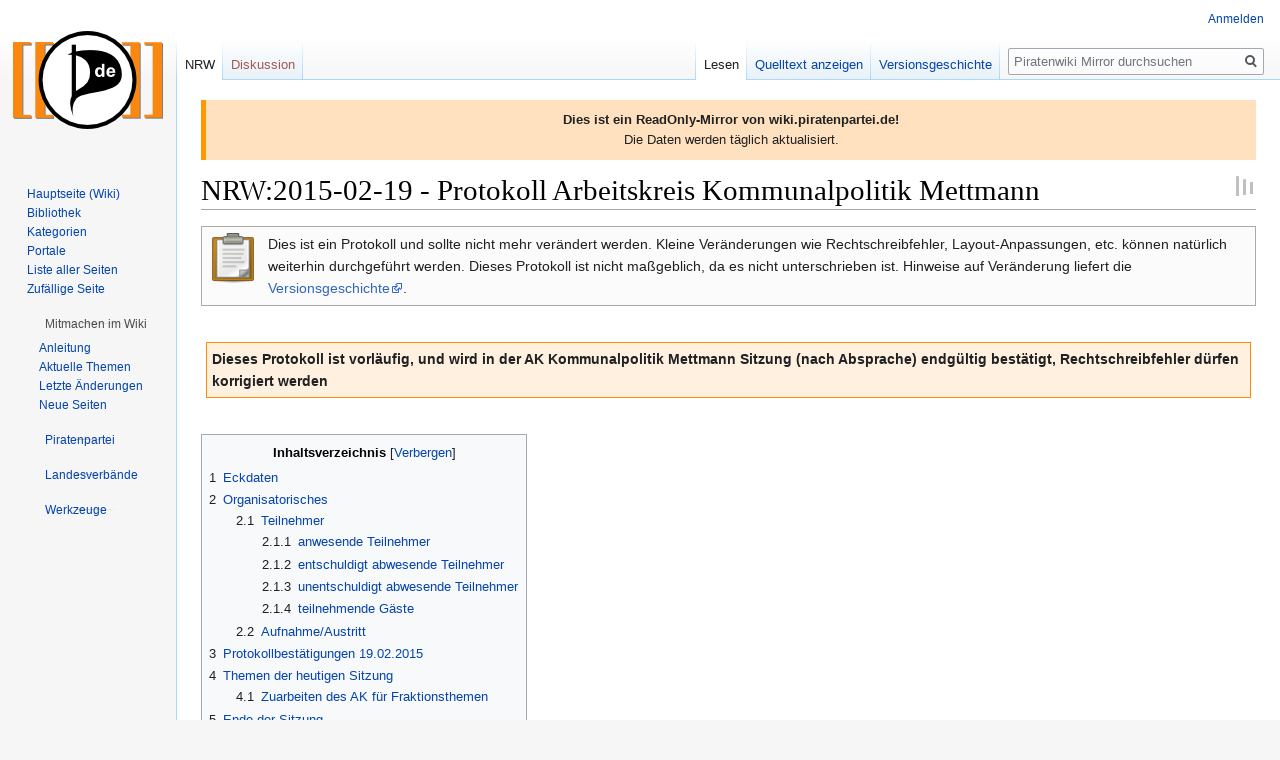

--- FILE ---
content_type: text/html; charset=UTF-8
request_url: https://wikimirror.piraten-tools.de/NRW:2015-02-19_-_Protokoll_Arbeitskreis_Kommunalpolitik_Mettmann
body_size: 14649
content:

<!DOCTYPE html>
<html class="client-nojs" lang="de" dir="ltr">
<head>
<meta charset="UTF-8"/>
<title>NRW:2015-02-19 - Protokoll Arbeitskreis Kommunalpolitik Mettmann – Piratenwiki Mirror</title>
<script>document.documentElement.className="client-js";RLCONF={"wgBreakFrames":!1,"wgSeparatorTransformTable":[",\t.",".\t,"],"wgDigitTransformTable":["",""],"wgDefaultDateFormat":"dmy","wgMonthNames":["","Januar","Februar","März","April","Mai","Juni","Juli","August","September","Oktober","November","Dezember"],"wgRequestId":"46946ef4154adee8c62962e4","wgCSPNonce":!1,"wgCanonicalNamespace":"NRW","wgCanonicalSpecialPageName":!1,"wgNamespaceNumber":238,"wgPageName":"NRW:2015-02-19_-_Protokoll_Arbeitskreis_Kommunalpolitik_Mettmann","wgTitle":"2015-02-19 - Protokoll Arbeitskreis Kommunalpolitik Mettmann","wgCurRevisionId":55930704,"wgRevisionId":55930704,"wgArticleId":808895,"wgIsArticle":!0,"wgIsRedirect":!1,"wgAction":"view","wgUserName":null,"wgUserGroups":["*"],"wgCategories":["NRW:Protokoll Arbeitskreis Kommunalpolitik Mettmann","Skin:NRWBP"],"wgPageContentLanguage":"de","wgPageContentModel":"wikitext","wgRelevantPageName":
"NRW:2015-02-19_-_Protokoll_Arbeitskreis_Kommunalpolitik_Mettmann","wgRelevantArticleId":808895,"wgIsProbablyEditable":!1,"wgRelevantPageIsProbablyEditable":!1,"wgRestrictionEdit":[],"wgRestrictionMove":[],"wgMFDisplayWikibaseDescriptions":{"search":!1,"nearby":!1,"watchlist":!1,"tagline":!1},"wgCollapsibleVectorEnabledModules":{"collapsiblenav":!0,"experiments":!0},"wgPageFormsTargetName":null,"wgPageFormsAutocompleteValues":[],"wgPageFormsAutocompleteOnAllChars":!1,"wgPageFormsFieldProperties":[],"wgPageFormsCargoFields":[],"wgPageFormsDependentFields":[],"wgPageFormsCalendarValues":[],"wgPageFormsCalendarParams":[],"wgPageFormsCalendarHTML":null,"wgPageFormsGridValues":[],"wgPageFormsGridParams":[],"wgPageFormsContLangYes":null,"wgPageFormsContLangNo":null,"wgPageFormsContLangMonths":[],"wgPageFormsHeightForMinimizingInstances":800,"wgPageFormsShowOnSelect":[],"wgPageFormsScriptPath":"/wiki/extensions/PageForms","edgValues":null,"wgPageFormsEDSettings":null,
"wgAmericanDates":!1,"srfFilteredConfig":null,"wgNoticeProject":"wikimirror"};RLSTATE={"site.styles":"ready","noscript":"ready","user.styles":"ready","user":"ready","user.options":"loading","skins.vector.styles.legacy":"ready","mediawiki.toc.styles":"ready","ext.srf.styles":"ready","ext.smw.style":"ready","ext.smw.tooltip.styles":"ready"};RLPAGEMODULES=["ext.smw.style","ext.smw.tooltips","smw.entityexaminer","site","mediawiki.page.startup","mediawiki.page.ready","mediawiki.toc","skins.vector.legacy.js","ext.collapsiblevector.collapsibleNav","ext.centralNotice.geoIP","ext.centralNotice.startUp"];</script>
<script>(RLQ=window.RLQ||[]).push(function(){mw.loader.implement("user.options@1hzgi",function($,jQuery,require,module){/*@nomin*/mw.user.tokens.set({"patrolToken":"+\\","watchToken":"+\\","csrfToken":"+\\"});mw.user.options.set({"variant":"de"});
});});</script>
<link rel="stylesheet" href="/wiki/load.php?lang=de&amp;modules=ext.smw.style%7Cext.smw.tooltip.styles&amp;only=styles&amp;skin=vector"/>
<link rel="stylesheet" href="/wiki/load.php?lang=de&amp;modules=ext.srf.styles%7Cmediawiki.toc.styles%7Cskins.vector.styles.legacy&amp;only=styles&amp;skin=vector"/>
<script async="" src="/wiki/load.php?lang=de&amp;modules=startup&amp;only=scripts&amp;raw=1&amp;skin=vector"></script>
<style>#mw-indicator-mw-helplink {display:none;}</style>
<meta name="ResourceLoaderDynamicStyles" content=""/>
<link rel="stylesheet" href="/wiki/load.php?lang=de&amp;modules=site.styles&amp;only=styles&amp;skin=vector"/>
<meta name="generator" content="MediaWiki 1.35.14"/>
<link rel="alternate" type="application/rdf+xml" title="NRW:2015-02-19 - Protokoll Arbeitskreis Kommunalpolitik Mettmann" href="/wiki/index.php?title=Spezial:RDF_exportieren/NRW:2015-02-19_-_Protokoll_Arbeitskreis_Kommunalpolitik_Mettmann&amp;xmlmime=rdf"/>
<link rel="shortcut icon" href="https://wiki.piratenpartei.de/favicon.ico"/>
<link rel="search" type="application/opensearchdescription+xml" href="/wiki/opensearch_desc.php" title="Piratenwiki Mirror (de)"/>
<link rel="EditURI" type="application/rsd+xml" href="https://wikimirror.piraten.tools/wiki/api.php?action=rsd"/>
<!--[if lt IE 9]><script src="/wiki/resources/lib/html5shiv/html5shiv.js"></script><![endif]-->
</head>
<body class="mediawiki ltr sitedir-ltr capitalize-all-nouns mw-hide-empty-elt ns-238 ns-subject page-NRW_2015-02-19_-_Protokoll_Arbeitskreis_Kommunalpolitik_Mettmann rootpage-NRW_2015-02-19_-_Protokoll_Arbeitskreis_Kommunalpolitik_Mettmann skin-vector action-view skin-vector-legacy minerva--history-page-action-enabled">
<div id="mw-page-base" class="noprint"></div>
<div id="mw-head-base" class="noprint"></div>
<div id="content" class="mw-body" role="main">
	<a id="top"></a>
	<div id="siteNotice" class="mw-body-content"><!-- CentralNotice --><div id="localNotice" lang="de" dir="ltr"><div style="border-left: 5px solid #FF9900; padding: 10px; background-color: #FFE1BF;"><b>Dies ist ein ReadOnly-Mirror von wiki.piratenpartei.de!</b><br />
Die Daten werden täglich aktualisiert.</div></div></div>
	<div class="mw-indicators mw-body-content">
	<div id="mw-indicator-smw-entity-examiner" class="mw-indicator"><div class="smw-entity-examiner smw-indicator-vertical-bar-loader" data-subject="2015-02-19_-_Protokoll_Arbeitskreis_Kommunalpolitik_Mettmann#238##" data-dir="ltr" data-uselang="" title="Eine Datenprüfung wird im Hintergrund ausgeführt."></div></div>
	</div>
	<h1 id="firstHeading" class="firstHeading" lang="de">NRW:2015-02-19 - Protokoll Arbeitskreis Kommunalpolitik Mettmann</h1>
	<div id="bodyContent" class="mw-body-content">
		<div id="siteSub" class="noprint">Aus Piratenwiki Mirror</div>
		<div id="contentSub"></div>
		<div id="contentSub2"></div>
		
		<div id="jump-to-nav"></div>
		<a class="mw-jump-link" href="#mw-head">Zur Navigation springen</a>
		<a class="mw-jump-link" href="#searchInput">Zur Suche springen</a>
		<div id="mw-content-text" lang="de" dir="ltr" class="mw-content-ltr"><div class="mw-parser-output"><div style="border: 1px solid #aaa; padding: 3px;background-color:#fbfbfb;">
<table style="background-color:#fbfbfb;">
<tbody><tr>
<td style="vertical-align:top;"><a href="/Datei:Edit-paste.svg" class="image"><img alt="Edit-paste.svg" src="/wiki/images/thumb/8/83/Edit-paste.svg/50px-Edit-paste.svg.png" decoding="async" width="50" height="50" srcset="/wiki/images/thumb/8/83/Edit-paste.svg/75px-Edit-paste.svg.png 1.5x, /wiki/images/thumb/8/83/Edit-paste.svg/100px-Edit-paste.svg.png 2x" /></a>
</td>
<td style="vertical-align:top; padding-left: 0.5em;">Dies ist ein Protokoll und sollte nicht mehr verändert werden. Kleine Veränderungen wie Rechtschreibfehler, Layout-Anpassungen, etc. können natürlich weiterhin durchgeführt werden. Dieses Protokoll ist nicht maßgeblich, da es nicht unterschrieben ist. Hinweise auf Veränderung liefert die <a rel="nofollow" class="external text" href="https://wikimirror.piraten.tools/wiki/index.php?title=NRW:2015-02-19_-_Protokoll_Arbeitskreis_Kommunalpolitik_Mettmann&amp;action=history">Versionsgeschichte</a>.
</td></tr></tbody></table>
</div><p><small>&#160;</small>
</p><div style="border: 1px solid #FF8C00; background-color:#fff0df; padding: 5px; margin: 5px; float: &#123;&#123;&#123;1&#125;&#125;&#125;; display:block;"><b>Dieses Protokoll ist vorläufig, und wird in der AK Kommunalpolitik Mettmann Sitzung (nach Absprache) endgültig bestätigt, Rechtschreibfehler dürfen korrigiert werden</b></div>
<p><br />
</p>
<div id="toc" class="toc" role="navigation" aria-labelledby="mw-toc-heading"><input type="checkbox" role="button" id="toctogglecheckbox" class="toctogglecheckbox" style="display:none" /><div class="toctitle" lang="de" dir="ltr"><h2 id="mw-toc-heading">Inhaltsverzeichnis</h2><span class="toctogglespan"><label class="toctogglelabel" for="toctogglecheckbox"></label></span></div>
<ul>
<li class="toclevel-1 tocsection-1"><a href="#Eckdaten"><span class="tocnumber">1</span> <span class="toctext">Eckdaten</span></a></li>
<li class="toclevel-1 tocsection-2"><a href="#Organisatorisches"><span class="tocnumber">2</span> <span class="toctext">Organisatorisches</span></a>
<ul>
<li class="toclevel-2 tocsection-3"><a href="#Teilnehmer"><span class="tocnumber">2.1</span> <span class="toctext">Teilnehmer</span></a>
<ul>
<li class="toclevel-3 tocsection-4"><a href="#anwesende_Teilnehmer"><span class="tocnumber">2.1.1</span> <span class="toctext">anwesende Teilnehmer</span></a></li>
<li class="toclevel-3 tocsection-5"><a href="#entschuldigt_abwesende_Teilnehmer"><span class="tocnumber">2.1.2</span> <span class="toctext">entschuldigt abwesende Teilnehmer</span></a></li>
<li class="toclevel-3 tocsection-6"><a href="#unentschuldigt_abwesende_Teilnehmer"><span class="tocnumber">2.1.3</span> <span class="toctext">unentschuldigt abwesende Teilnehmer</span></a></li>
<li class="toclevel-3 tocsection-7"><a href="#teilnehmende_G.C3.A4ste"><span class="tocnumber">2.1.4</span> <span class="toctext">teilnehmende Gäste</span></a></li>
</ul>
</li>
<li class="toclevel-2 tocsection-8"><a href="#Aufnahme.2FAustritt"><span class="tocnumber">2.2</span> <span class="toctext">Aufnahme/Austritt</span></a></li>
</ul>
</li>
<li class="toclevel-1 tocsection-9"><a href="#Protokollbest.C3.A4tigungen_19.02.2015"><span class="tocnumber">3</span> <span class="toctext">Protokollbestätigungen 19.02.2015</span></a></li>
<li class="toclevel-1 tocsection-10"><a href="#Themen_der_heutigen_Sitzung"><span class="tocnumber">4</span> <span class="toctext">Themen der heutigen Sitzung</span></a>
<ul>
<li class="toclevel-2 tocsection-11"><a href="#Zuarbeiten_des_AK_f.C3.BCr_Fraktionsthemen"><span class="tocnumber">4.1</span> <span class="toctext">Zuarbeiten des AK für Fraktionsthemen</span></a></li>
</ul>
</li>
<li class="toclevel-1 tocsection-12"><a href="#Ende_der_Sitzung"><span class="tocnumber">5</span> <span class="toctext">Ende der Sitzung</span></a></li>
<li class="toclevel-1 tocsection-13"><a href="#n.C3.A4chster_Termin"><span class="tocnumber">6</span> <span class="toctext">nächster Termin</span></a></li>
<li class="toclevel-1 tocsection-14"><a href="#Referenzen"><span class="tocnumber">7</span> <span class="toctext">Referenzen</span></a></li>
</ul>
</div>

<h2><span class="mw-headline" id="Eckdaten">Eckdaten</span></h2>
<pre>Was:  Sitzung des <a href="/NRW:Arbeitskreis/Kommunalpolitik_Mettmann" title="NRW:Arbeitskreis/Kommunalpolitik Mettmann">Arbeitskreis Kommunalpolitik Mettmann</a>
Wann: 19.02.2015 ab 19:30 Uhr
Wo: Geschäftstelle Fraktion Piraten/Linke ,oder <a href="/Mumble" title="Mumble">Mumble</a>
</pre>
<h2><span class="mw-headline" id="Organisatorisches">Organisatorisches</span></h2>
<h3><span class="mw-headline" id="Teilnehmer">Teilnehmer</span></h3>
<h4><span class="mw-headline" id="anwesende_Teilnehmer">anwesende Teilnehmer</span></h4>
<ul><li><a href="/Benutzer:Gereon_Esser" title="Benutzer:Gereon Esser">Gereon Esser</a></li>
<li><a href="/Benutzer:Dasventil" title="Benutzer:Dasventil">Lutz Wulfestieg</a></li>
<li><a href="/Benutzer:Veritas" title="Benutzer:Veritas">Ria Garcia</a></li>
<li>Andrè W.</li>
<li><a href="/Benutzer:Formwandler" title="Benutzer:Formwandler">Ralf Krüdewagen</a></li>
<li><a href="/wiki/index.php?title=Benutzer:Wikiname&amp;action=edit&amp;redlink=1" class="new" title="Benutzer:Wikiname (Seite nicht vorhanden)">Frank Breil</a></li></ul>
<h4><span class="mw-headline" id="entschuldigt_abwesende_Teilnehmer">entschuldigt abwesende Teilnehmer</span></h4>
<h4><span class="mw-headline" id="unentschuldigt_abwesende_Teilnehmer">unentschuldigt abwesende Teilnehmer</span></h4>
<h4><span id="teilnehmende_Gäste"></span><span class="mw-headline" id="teilnehmende_G.C3.A4ste">teilnehmende Gäste</span></h4>
<h3><span id="Aufnahme/Austritt"></span><span class="mw-headline" id="Aufnahme.2FAustritt">Aufnahme/Austritt</span></h3>
<h2><span id="Protokollbestätigungen_19.02.2015"></span><span class="mw-headline" id="Protokollbest.C3.A4tigungen_19.02.2015">Protokollbestätigungen 19.02.2015</span></h2>
<p>Das ins Wiki übertragene <a href="/NRW:2015-01-15_-_Protokoll_Arbeitskreis_Kommunalpolitik_Mettmann" title="NRW:2015-01-15 - Protokoll Arbeitskreis Kommunalpolitik Mettmann">NRW:2015-01-15_-_Protokoll_Arbeitskreis_Kommunalpolitik_Mettmann</a> der Sitzung am 16.10.2014 wird ohne Änderungen einstimmig beschlossen.
</p>
<h2><span class="mw-headline" id="Themen_der_heutigen_Sitzung">Themen der heutigen Sitzung</span></h2>
<h3><span id="Zuarbeiten_des_AK_für_Fraktionsthemen"></span><span class="mw-headline" id="Zuarbeiten_des_AK_f.C3.BCr_Fraktionsthemen">Zuarbeiten des AK für Fraktionsthemen</span></h3>
<p>Themen aus der Fraktion, werden vom AK aufgearbeitet, und dann in die Fraktion gebracht.
</p><p><br />
</p><p><br />
</p><p><br />
</p>
<h2><span class="mw-headline" id="Ende_der_Sitzung">Ende der Sitzung</span></h2>
<ul><li>Ende der Sitzung 21:00Uhr</li></ul>
<p><br />
</p>
<h2><span id="nächster_Termin"></span><span class="mw-headline" id="n.C3.A4chster_Termin">nächster Termin</span></h2>
<pre>Was: Sitzung <a href="/NRW:Arbeitskreis/Kommunalpolitik_Mettmann" title="NRW:Arbeitskreis/Kommunalpolitik Mettmann">Arbeitskreis Kommunalpolitik Mettmann</a>
Beginn: 19:30Uhr
Ende: 21:30 Uhr
Wo: nach Angabe
</pre>
<h2><span class="mw-headline" id="Referenzen">Referenzen</span></h2>
<p><br />
</p>
<hr />
<p>So, das war's. Rechtschreibfehler dürfen gerne berichtigt werden, wenn inhaltlich Essenzielles fehlt, bitte ergänzen. Bei Unklarheiten bitte die <a href="/wiki/index.php?title=NRW_Diskussion:2015-02-19_-_Protokoll_Arbeitskreis_Kommunalpolitik_Mettmann&amp;action=edit&amp;redlink=1" class="new" title="NRW Diskussion:2015-02-19 - Protokoll Arbeitskreis Kommunalpolitik Mettmann (Seite nicht vorhanden)">Diskussionsseite</a> für Nachfragen nutzen.
</p><p>Protokoll erstellt und ins Wiki übertragen von:<a href="/Benutzer:Gereon_Esser" title="Benutzer:Gereon Esser">Gereon Esser</a>
</p><p><br />
<a rel="nofollow" class="external text" href="mailto:crewsprecher@lists.piratenpartei.de?subject=Protokoll%20Arbeitskreis%20Kommunalpolitik%20Mettmann&amp;body=Ahoi!%0A%0AIch%20bitte%20um%20Kenntnisnahme%20des%20folgenden%20Protokolls:%0A%0Ahttps://wikimirror.piraten.tools/NRW:2015-02-19_-_Protokoll_Arbeitskreis_Kommunalpolitik_Mettmann%0A%0AThemen:%0A%2Akeine">Dieses Protokoll in der <i>Crewsprecherliste</i> bekannt geben.</a><br />
</p>
<!-- 
NewPP limit report
Cached time: 20260120002134
Cache expiry: 86400
Dynamic content: false
Complications: []
[SMW] In‐text annotation parser time: 0.001 seconds
CPU time usage: 0.039 seconds
Real time usage: 0.044 seconds
Preprocessor visited node count: 364/1000000
Post‐expand include size: 5385/2097152 bytes
Template argument size: 923/2097152 bytes
Highest expansion depth: 14/40
Expensive parser function count: 0/100
Unstrip recursion depth: 0/20
Unstrip post‐expand size: 0/5000000 bytes
-->
<!--
Transclusion expansion time report (%,ms,calls,template)
100.00%   17.966      1 -total
 45.75%    8.220      1 Vorlage:Send2Crewsprecherliste
 40.28%    7.237      1 Vorlage:SendHeaders2Email
 36.70%    6.594      1 Vorlage:Protokoll
 20.93%    3.761      1 Vorlage:IsWellFormedProtocol
 11.79%    2.119      1 Vorlage:IsISODate
  9.62%    1.729      1 Vorlage:Box_orange
  6.80%    1.222      1 Vorlage:IsDate
  6.53%    1.173      1 Vorlage:Baustein2
  4.85%    0.872      1 Vorlage:Diskussionsseite
-->

<!-- Saved in parser cache with key wiki1_piratenpartei_de:pcache:idhash:808895-0!canonical and timestamp 20260120002133 and revision id 55930704
 -->
</div></div><div class="printfooter">Abgerufen von „<a dir="ltr" href="https://wikimirror.piraten.tools/wiki/index.php?title=NRW:2015-02-19_-_Protokoll_Arbeitskreis_Kommunalpolitik_Mettmann&amp;oldid=55930704">https://wikimirror.piraten.tools/wiki/index.php?title=NRW:2015-02-19_-_Protokoll_Arbeitskreis_Kommunalpolitik_Mettmann&amp;oldid=55930704</a>“</div>
		<div id="catlinks" class="catlinks" data-mw="interface"><div id="mw-normal-catlinks" class="mw-normal-catlinks"><a href="/Spezial:Kategorien" title="Spezial:Kategorien">Kategorien</a>: <ul><li><a href="/Kategorie:NRW:Protokoll_Arbeitskreis_Kommunalpolitik_Mettmann" title="Kategorie:NRW:Protokoll Arbeitskreis Kommunalpolitik Mettmann">NRW:Protokoll Arbeitskreis Kommunalpolitik Mettmann</a></li><li><a href="/Kategorie:Skin:NRWBP" title="Kategorie:Skin:NRWBP">Skin:NRWBP</a></li></ul></div></div>
	</div>
</div>

<div id="mw-navigation">
	<h2>Navigationsmenü</h2>
	<div id="mw-head">
		<!-- Please do not use role attribute as CSS selector, it is deprecated. -->
<nav id="p-personal" class="vector-menu" aria-labelledby="p-personal-label" role="navigation" 
	 >
	<h3 id="p-personal-label">
		<span>Meine Werkzeuge</span>
	</h3>
	<!-- Please do not use the .body class, it is deprecated. -->
	<div class="body vector-menu-content">
		<!-- Please do not use the .menu class, it is deprecated. -->
		<ul class="vector-menu-content-list"><li id="pt-login"><a href="/wiki/index.php?title=Spezial:Anmelden&amp;returnto=NRW%3A2015-02-19+-+Protokoll+Arbeitskreis+Kommunalpolitik+Mettmann" title="Sich anzumelden wird gerne gesehen, ist jedoch nicht zwingend erforderlich. [o]" accesskey="o">Anmelden</a></li></ul>
		
	</div>
</nav>


		<div id="left-navigation">
			<!-- Please do not use role attribute as CSS selector, it is deprecated. -->
<nav id="p-namespaces" class="vector-menu vector-menu-tabs vectorTabs" aria-labelledby="p-namespaces-label" role="navigation" 
	 >
	<h3 id="p-namespaces-label">
		<span>Namensräume</span>
	</h3>
	<!-- Please do not use the .body class, it is deprecated. -->
	<div class="body vector-menu-content">
		<!-- Please do not use the .menu class, it is deprecated. -->
		<ul class="vector-menu-content-list"><li id="ca-nstab-nrw" class="selected"><a href="/NRW:2015-02-19_-_Protokoll_Arbeitskreis_Kommunalpolitik_Mettmann">NRW</a></li><li id="ca-talk" class="new"><a href="/wiki/index.php?title=NRW_Diskussion:2015-02-19_-_Protokoll_Arbeitskreis_Kommunalpolitik_Mettmann&amp;action=edit&amp;redlink=1" rel="discussion" title="Diskussion zum Seiteninhalt (Seite nicht vorhanden) [t]" accesskey="t">Diskussion</a></li></ul>
		
	</div>
</nav>


			<!-- Please do not use role attribute as CSS selector, it is deprecated. -->
<nav id="p-variants" class="vector-menu-empty emptyPortlet vector-menu vector-menu-dropdown vectorMenu" aria-labelledby="p-variants-label" role="navigation" 
	 >
	<input type="checkbox" class="vector-menu-checkbox vectorMenuCheckbox" aria-labelledby="p-variants-label" />
	<h3 id="p-variants-label">
		<span>Varianten</span>
	</h3>
	<!-- Please do not use the .body class, it is deprecated. -->
	<div class="body vector-menu-content">
		<!-- Please do not use the .menu class, it is deprecated. -->
		<ul class="menu vector-menu-content-list"></ul>
		
	</div>
</nav>


		</div>
		<div id="right-navigation">
			<!-- Please do not use role attribute as CSS selector, it is deprecated. -->
<nav id="p-views" class="vector-menu vector-menu-tabs vectorTabs" aria-labelledby="p-views-label" role="navigation" 
	 >
	<h3 id="p-views-label">
		<span>Ansichten</span>
	</h3>
	<!-- Please do not use the .body class, it is deprecated. -->
	<div class="body vector-menu-content">
		<!-- Please do not use the .menu class, it is deprecated. -->
		<ul class="vector-menu-content-list"><li id="ca-view" class="collapsible selected"><a href="/NRW:2015-02-19_-_Protokoll_Arbeitskreis_Kommunalpolitik_Mettmann">Lesen</a></li><li id="ca-viewsource" class="collapsible"><a href="/wiki/index.php?title=NRW:2015-02-19_-_Protokoll_Arbeitskreis_Kommunalpolitik_Mettmann&amp;action=edit" title="Diese Seite ist geschützt. Ihr Quelltext kann dennoch angesehen und kopiert werden. [e]" accesskey="e">Quelltext anzeigen</a></li><li id="ca-history" class="collapsible"><a href="/wiki/index.php?title=NRW:2015-02-19_-_Protokoll_Arbeitskreis_Kommunalpolitik_Mettmann&amp;action=history" title="Frühere Versionen dieser Seite [h]" accesskey="h">Versionsgeschichte</a></li></ul>
		
	</div>
</nav>


			<!-- Please do not use role attribute as CSS selector, it is deprecated. -->
<nav id="p-cactions" class="vector-menu-empty emptyPortlet vector-menu vector-menu-dropdown vectorMenu" aria-labelledby="p-cactions-label" role="navigation" 
	 >
	<input type="checkbox" class="vector-menu-checkbox vectorMenuCheckbox" aria-labelledby="p-cactions-label" />
	<h3 id="p-cactions-label">
		<span>Mehr</span>
	</h3>
	<!-- Please do not use the .body class, it is deprecated. -->
	<div class="body vector-menu-content">
		<!-- Please do not use the .menu class, it is deprecated. -->
		<ul class="menu vector-menu-content-list"></ul>
		
	</div>
</nav>


			<div id="p-search" role="search">
	<h3 >
		<label for="searchInput">Suche</label>
	</h3>
	<form action="/wiki/index.php" id="searchform">
		<div id="simpleSearch">
			<input type="search" name="search" placeholder="Piratenwiki Mirror durchsuchen" title="Piratenwiki Mirror durchsuchen [f]" accesskey="f" id="searchInput"/>
			<input type="hidden" name="title" value="Spezial:Suche">
			<input type="submit" name="fulltext" value="Suchen" title="Suche nach Seiten, die diesen Text enthalten" id="mw-searchButton" class="searchButton mw-fallbackSearchButton"/>
			<input type="submit" name="go" value="Seite" title="Gehe direkt zu der Seite mit genau diesem Namen, falls sie vorhanden ist." id="searchButton" class="searchButton"/>
		</div>
	</form>
</div>

		</div>
	</div>
	
<div id="mw-panel">
	<div id="p-logo" role="banner">
		<a  title="Hauptseite" class="mw-wiki-logo" href="/Hauptseite"></a>
	</div>
	<!-- Please do not use role attribute as CSS selector, it is deprecated. -->
<nav id="p-Navigation" class="vector-menu vector-menu-portal portal portal-first" aria-labelledby="p-Navigation-label" role="navigation" 
	 >
	<h3 id="p-Navigation-label">
		<span>Navigation</span>
	</h3>
	<!-- Please do not use the .body class, it is deprecated. -->
	<div class="body vector-menu-content">
		<!-- Please do not use the .menu class, it is deprecated. -->
		<ul class="vector-menu-content-list"><li id="n-Hauptseite-.28Wiki.29"><a href="/Hauptseite">Hauptseite (Wiki)</a></li><li id="n-Bibliothek"><a href="/Bibliothek">Bibliothek</a></li><li id="n-categories"><a href="/Kategoriebaum">Kategorien</a></li><li id="n-Portale"><a href="/Portal">Portale</a></li><li id="n-Liste-aller-Seiten"><a href="/Spezial:Alle_Seiten">Liste aller Seiten</a></li><li id="n-randompage"><a href="/Spezial:Zuf%C3%A4llige_Seite" title="Zufällige Seite aufrufen [x]" accesskey="x">Zufällige Seite</a></li></ul>
		
	</div>
</nav>


	<!-- Please do not use role attribute as CSS selector, it is deprecated. -->
<nav id="p-Mitmachen im Wiki" class="vector-menu vector-menu-portal portal" aria-labelledby="p-Mitmachen im Wiki-label" role="navigation" 
	 >
	<h3 id="p-Mitmachen im Wiki-label">
		<span>Mitmachen im Wiki</span>
	</h3>
	<!-- Please do not use the .body class, it is deprecated. -->
	<div class="body vector-menu-content">
		<!-- Please do not use the .menu class, it is deprecated. -->
		<ul class="vector-menu-content-list"><li id="n-Anleitung"><a href="/Hilfe">Anleitung</a></li><li id="n-Aktuelle-Themen"><a href="/Kategorie:Hot">Aktuelle Themen</a></li><li id="n-recentchanges"><a href="/Spezial:Letzte_%C3%84nderungen" title="Liste der letzten Änderungen in diesem Wiki [r]" accesskey="r">Letzte Änderungen</a></li><li id="n-newpages"><a href="/Spezial:Neue_Seiten">Neue Seiten</a></li></ul>
		
	</div>
</nav>

<!-- Please do not use role attribute as CSS selector, it is deprecated. -->
<nav id="p-Piratenpartei" class="vector-menu vector-menu-portal portal" aria-labelledby="p-Piratenpartei-label" role="navigation" 
	 >
	<h3 id="p-Piratenpartei-label">
		<span>Piratenpartei</span>
	</h3>
	<!-- Please do not use the .body class, it is deprecated. -->
	<div class="body vector-menu-content">
		<!-- Please do not use the .menu class, it is deprecated. -->
		<ul class="vector-menu-content-list"><li id="n-Parteiprogramm"><a href="/Parteiprogramm">Parteiprogramm</a></li><li id="n-Bundessatzung"><a href="/Bundessatzung">Bundessatzung</a></li><li id="n-FAQ"><a href="/H%C3%A4ufig_gestellte_Fragen">FAQ</a></li><li id="n-Piraten-vor-Ort"><a href="/Treffen">Piraten vor Ort</a></li></ul>
		
	</div>
</nav>

<!-- Please do not use role attribute as CSS selector, it is deprecated. -->
<nav id="p-Landesverbände" class="vector-menu vector-menu-portal portal" aria-labelledby="p-Landesverbände-label" role="navigation" 
	 >
	<h3 id="p-Landesverbände-label">
		<span>Landesverbände</span>
	</h3>
	<!-- Please do not use the .body class, it is deprecated. -->
	<div class="body vector-menu-content">
		<!-- Please do not use the .menu class, it is deprecated. -->
		<ul class="vector-menu-content-list"><li id="n-Baden-W.C3.BCrttemberg"><a href="/Landesverband_Baden-W%C3%BCrttemberg">Baden-Württemberg</a></li><li id="n-Bayern"><a href="/Landesverband_Bayern">Bayern</a></li><li id="n-Berlin"><a href="/Landesverband_Berlin">Berlin</a></li><li id="n-Brandenburg"><a href="/Landesverband_Brandenburg">Brandenburg</a></li><li id="n-Bremen"><a href="/Landesverband_Bremen">Bremen</a></li><li id="n-Hamburg"><a href="/Landesverband_Hamburg">Hamburg</a></li><li id="n-Hessen"><a href="/Landesverband_Hessen">Hessen</a></li><li id="n-Mecklenburg-Vorpommern"><a href="/Landesverband_Mecklenburg-Vorpommern">Mecklenburg-Vorpommern</a></li><li id="n-Niedersachsen"><a href="/Landesverband_Niedersachsen">Niedersachsen</a></li><li id="n-Nordrhein-Westfalen"><a href="/Landesverband_Nordrhein-Westfalen">Nordrhein-Westfalen</a></li><li id="n-Rheinland-Pfalz"><a href="/Landesverband_Rheinland-Pfalz">Rheinland-Pfalz</a></li><li id="n-Saarland"><a href="/Landesverband_Saarland">Saarland</a></li><li id="n-Sachsen"><a href="/Landesverband_Sachsen">Sachsen</a></li><li id="n-Sachsen-Anhalt"><a href="/Landesverband_Sachsen-Anhalt">Sachsen-Anhalt</a></li><li id="n-Schleswig-Holstein"><a href="/Landesverband_Schleswig-Holstein">Schleswig-Holstein</a></li><li id="n-Th.C3.BCringen"><a href="/Landesverband_Th%C3%BCringen">Thüringen</a></li></ul>
		
	</div>
</nav>

<!-- Please do not use role attribute as CSS selector, it is deprecated. -->
<nav id="p-tb" class="vector-menu vector-menu-portal portal" aria-labelledby="p-tb-label" role="navigation" 
	 >
	<h3 id="p-tb-label">
		<span>Werkzeuge</span>
	</h3>
	<!-- Please do not use the .body class, it is deprecated. -->
	<div class="body vector-menu-content">
		<!-- Please do not use the .menu class, it is deprecated. -->
		<ul class="vector-menu-content-list"><li id="t-whatlinkshere"><a href="/Spezial:Linkliste/NRW:2015-02-19_-_Protokoll_Arbeitskreis_Kommunalpolitik_Mettmann" title="Liste aller Seiten, die hierher verlinken [j]" accesskey="j">Links auf diese Seite</a></li><li id="t-recentchangeslinked"><a href="/Spezial:%C3%84nderungen_an_verlinkten_Seiten/NRW:2015-02-19_-_Protokoll_Arbeitskreis_Kommunalpolitik_Mettmann" rel="nofollow" title="Letzte Änderungen an Seiten, die von hier verlinkt sind [k]" accesskey="k">Änderungen an verlinkten Seiten</a></li><li id="t-specialpages"><a href="/Spezial:Spezialseiten" title="Liste aller Spezialseiten [q]" accesskey="q">Spezialseiten</a></li><li id="t-print"><a href="javascript:print();" rel="alternate" title="Druckansicht dieser Seite [p]" accesskey="p">Druckversion</a></li><li id="t-permalink"><a href="/wiki/index.php?title=NRW:2015-02-19_-_Protokoll_Arbeitskreis_Kommunalpolitik_Mettmann&amp;oldid=55930704" title="Dauerhafter Link zu dieser Seitenversion">Permanenter Link</a></li><li id="t-info"><a href="/wiki/index.php?title=NRW:2015-02-19_-_Protokoll_Arbeitskreis_Kommunalpolitik_Mettmann&amp;action=info" title="Weitere Informationen über diese Seite">Seiten­­informationen</a></li><li id="t-smwbrowselink"><a href="/Spezial:Durchsuchen/:NRW:2015-2D02-2D19-5F-2D-5FProtokoll-5FArbeitskreis-5FKommunalpolitik-5FMettmann" rel="search">Attribute anzeigen</a></li></ul>
		
	</div>
</nav>


	
</div>

</div>

<footer id="footer" class="mw-footer" role="contentinfo" >
	<ul id="footer-info" >
		<li id="footer-info-lastmod"> Diese Seite wurde zuletzt am 26. Februar 2015 um 11:35 Uhr bearbeitet.</li>
	</ul>
	<ul id="footer-places" >
		<li id="footer-places-privacy"><a href="/Piratenwiki:Datenschutz" title="Piratenwiki:Datenschutz">Datenschutz</a></li>
		<li id="footer-places-about"><a href="/Piratenwiki" title="Piratenwiki">Über Piratenwiki Mirror</a></li>
		<li id="footer-places-disclaimer"><a href="/Piratenwiki:Impressum" title="Piratenwiki:Impressum">Haftungsausschluss</a></li>
		<li id="footer-places-mobileview"><a href="https://wikimirror.piraten.tools/wiki/index.php?title=NRW:2015-02-19_-_Protokoll_Arbeitskreis_Kommunalpolitik_Mettmann&amp;mobileaction=toggle_view_mobile" class="noprint stopMobileRedirectToggle">Mobile Ansicht</a></li>
	</ul>
	<ul id="footer-icons" class="noprint">
		<li id="footer-poweredbyico"><a href="https://www.mediawiki.org/"><img src="/wiki/resources/assets/poweredby_mediawiki_88x31.png" alt="Powered by MediaWiki" srcset="/wiki/resources/assets/poweredby_mediawiki_132x47.png 1.5x, /wiki/resources/assets/poweredby_mediawiki_176x62.png 2x" width="88" height="31" loading="lazy"/></a><a href="https://www.semantic-mediawiki.org/wiki/Semantic_MediaWiki"><img src="[data-uri]" alt="Powered by Semantic MediaWiki" class="smw-footer" width="88" height="31" loading="lazy"/></a></li>
	</ul>
	<div style="clear: both;"></div>
</footer>


<!-- Debug output:


Start request GET /NRW:2015-02-19_-_Protokoll_Arbeitskreis_Kommunalpolitik_Mettmann
IP: 18.220.66.72
HTTP HEADERS:
HOST: wikimirror.piraten-tools.de
CONNECTION: keep-alive
PRAGMA: no-cache
CACHE-CONTROL: no-cache
UPGRADE-INSECURE-REQUESTS: 1
USER-AGENT: Mozilla/5.0 (Macintosh; Intel Mac OS X 10_15_7) AppleWebKit/537.36 (KHTML, like Gecko) Chrome/131.0.0.0 Safari/537.36; ClaudeBot/1.0; +claudebot@anthropic.com)
ACCEPT: text/html,application/xhtml+xml,application/xml;q=0.9,image/webp,image/apng,*/*;q=0.8,application/signed-exchange;v=b3;q=0.9
SEC-FETCH-SITE: none
SEC-FETCH-MODE: navigate
SEC-FETCH-USER: ?1
SEC-FETCH-DEST: document
ACCEPT-ENCODING: gzip, deflate, br
(end headers)
[localisation] LocalisationCache using store LCStoreCDB
[session] SessionManager using store APCUBagOStuff
[session] SessionBackend "ampcnv5g6q7irulka1bvmq77hfpg3lgb" is unsaved, marking dirty in constructor
[session] SessionBackend "ampcnv5g6q7irulka1bvmq77hfpg3lgb" save: dataDirty=1 metaDirty=1 forcePersist=0
[cookie] already deleted setcookie: "wiki1_piratenpartei_de_session", "", "1737332493", "/", "", "1", "1", ""
[cookie] already deleted setcookie: "wiki1_piratenpartei_deUserID", "", "1737332493", "/", "", "1", "1", ""
[cookie] already deleted setcookie: "wiki1_piratenpartei_deToken", "", "1737332493", "/", "", "1", "1", ""
[cookie] already deleted setcookie: "forceHTTPS", "", "1737332493", "/", "", "", "1", ""
[DBQuery] Wikimedia\Rdbms\DatabaseMysqlBase::open [0s] localhost: SET group_concat_max_len = 262144, sql_mode = ''
[DBReplication] Wikimedia\Rdbms\LBFactory::getChronologyProtector: request info {
    "IPAddress": "18.220.66.72",
    "UserAgent": "Mozilla\/5.0 (Macintosh; Intel Mac OS X 10_15_7) AppleWebKit\/537.36 (KHTML, like Gecko) Chrome\/131.0.0.0 Safari\/537.36; ClaudeBot\/1.0; +claudebot@anthropic.com)",
    "ChronologyProtection": false,
    "ChronologyPositionIndex": 0,
    "ChronologyClientId": false
}
[DBReplication] Wikimedia\Rdbms\ChronologyProtector::getStartupMasterPositions: client ID is 5b3bed4d89b10ea2d46734908e5bd309 (read)
[DBReplication] Wikimedia\Rdbms\ChronologyProtector::getStartupMasterPositions: key is global:Wikimedia\Rdbms\ChronologyProtector:5b3bed4d89b10ea2d46734908e5bd309:v2 (read)
[DBConnection] Wikimedia\Rdbms\LoadBalancer::lazyLoadReplicationPositions: executed chronology callback.
[DBConnection] Wikimedia\Rdbms\LoadBalancer::getLocalConnection: opened new connection for 0
[DBQuery] Wikimedia\Rdbms\Database::beginIfImplied (LinkCache::fetchPageRow) [0s] localhost: BEGIN
[DBQuery] LinkCache::fetchPageRow [0.001s] localhost: SELECT  page_id,page_len,page_is_redirect,page_latest,page_restrictions,page_content_model  FROM `page`    WHERE page_namespace = 238 AND page_title = '2015-02-19_-_Protokoll_Arbeitskreis_Kommunalpolitik_Mettmann'  LIMIT 1
[ContentHandler] Registered handler for wikitext: WikitextContentHandler
[DBQuery] WikiPage::pageData [0.001s] localhost: SELECT  page_id,page_namespace,page_title,page_restrictions,page_is_redirect,page_is_new,page_random,page_touched,page_links_updated,page_latest,page_len,page_content_model  FROM `page`    WHERE page_namespace = 238 AND page_title = '2015-02-19_-_Protokoll_Arbeitskreis_Kommunalpolitik_Mettmann'  LIMIT 1
[DBQuery] Title::loadRestrictions [0s] localhost: SELECT  pr_type,pr_expiry,pr_level,pr_cascade  FROM `page_restrictions`    WHERE pr_page = 808895
Title::getRestrictionTypes: applicable restrictions to [[NRW:2015-02-19 - Protokoll Arbeitskreis Kommunalpolitik Mettmann]] are {edit,move}
[DBQuery] MediaWiki\Revision\RevisionStore::fetchRevisionRowFromConds [0.001s] localhost: SELECT  rev_id,rev_page,rev_timestamp,rev_minor_edit,rev_deleted,rev_len,rev_parent_id,rev_sha1,comment_rev_comment.comment_text AS `rev_comment_text`,comment_rev_comment.comment_data AS `rev_comment_data`,comment_rev_comment.comment_id AS `rev_comment_cid`,actor_rev_user.actor_user AS `rev_user`,actor_rev_user.actor_name AS `rev_user_text`,temp_rev_user.revactor_actor AS `rev_actor`,page_namespace,page_title,page_id,page_latest,page_is_redirect,page_len,user_name  FROM `revision` JOIN `revision_comment_temp` `temp_rev_comment` ON ((temp_rev_comment.revcomment_rev = rev_id)) JOIN `comment` `comment_rev_comment` ON ((comment_rev_comment.comment_id = temp_rev_comment.revcomment_comment_id)) JOIN `revision_actor_temp` `temp_rev_user` ON ((temp_rev_user.revactor_rev = rev_id)) JOIN `actor` `actor_rev_user` ON ((actor_rev_user.actor_id = temp_rev_user.revactor_actor)) JOIN `page` ON ((page_id = rev_page)) LEFT JOIN `user` ON ((actor_rev_user.actor_user != 0) AND (user_id = actor_rev_user.actor_user))   WHERE rev_id = 55930704  LIMIT 1
[DBQuery] MediaWiki\Revision\RevisionStore::loadSlotRecords [0.001s] localhost: SELECT  slot_revision_id,slot_content_id,slot_origin,slot_role_id,content_size,content_sha1,content_address,content_model  FROM `slots` JOIN `content` ON ((slot_content_id = content_id))   WHERE slot_revision_id = '55930704'
[MessageCache] MessageCache using store APCUBagOStuff
[MessageCache] MessageCache::load: Loading de... local cache is empty, got from global cache
ParserFactory: using default preprocessor
Unstubbing $wgLang on call of $wgLang::unstub from ParserOptions-&gt;__construct
[caches] parser: APCUBagOStuff
Article::view using parser cache: yes
[DBQuery] SMW\SQLStore\EntityStore\AuxiliaryFields::fetchCountMap [0.001s] localhost: SELECT  t.smw_id,t.smw_hash,p.smw_countmap  FROM `smw_object_ids` `t` INNER JOIN `smw_object_aux` `p` ON ((p.smw_id=t.smw_id))   WHERE t.smw_hash = '26edc382eb2ccc44d66ce61d5c7d4f17cd35be05'
[DBQuery] SMW\SQLStore\EntityStore\CacheWarmer::prefetchFromList [0.001s] localhost: SELECT  smw_id,smw_title,smw_namespace,smw_iw,smw_subobject,smw_sortkey,smw_sort  FROM `smw_object_ids`    WHERE smw_hash IN ('978bb64b27058bbf64ae43a70f8519fd62287d9a','6c8b8ee61eba80190049cb5906c4598b6c55475d','69e14a694881256191212c6de51785e958835106','4edafa302c07abe7004cbedada9980ad30b057d7','05efb3ff39df148dc349235bfbf8210d1c019876','6c05452a1045f14a00d7c862479585ce43ec8b09')
[DBQuery] MediaWiki\Storage\SqlBlobStore::fetchBlobs [0.001s] localhost: SELECT  old_id,old_text,old_flags  FROM `text`    WHERE old_id = 55588316
Article::view: doing uncached parse
[Preprocessor] Cached preprocessor output (key: wiki1_piratenpartei_de:preprocess-hash:d6204e0a5d3db375d7f68413d732a90e:0)
[DBQuery] MediaWiki\Revision\RevisionStore::loadSlotRecords [0s] localhost: SELECT  slot_revision_id,slot_content_id,slot_origin,slot_role_id,content_size,content_sha1,content_address,content_model  FROM `slots` JOIN `content` ON ((slot_content_id = content_id))   WHERE slot_revision_id = '55656796'
[Preprocessor] Loaded preprocessor output from cache (key: wiki1_piratenpartei_de:preprocess-hash:09be733719f801f1ed0e0400f9a90a51:1)
[DBQuery] MediaWiki\Revision\RevisionStore::loadSlotRecords [0s] localhost: SELECT  slot_revision_id,slot_content_id,slot_origin,slot_role_id,content_size,content_sha1,content_address,content_model  FROM `slots` JOIN `content` ON ((slot_content_id = content_id))   WHERE slot_revision_id = '55665204'
[DBQuery] MediaWiki\Revision\RevisionStore::loadSlotRecords [0s] localhost: SELECT  slot_revision_id,slot_content_id,slot_origin,slot_role_id,content_size,content_sha1,content_address,content_model  FROM `slots` JOIN `content` ON ((slot_content_id = content_id))   WHERE slot_revision_id = '55661340'
[Preprocessor] Loaded preprocessor output from cache (key: wiki1_piratenpartei_de:preprocess-hash:316113a113b7660a8f471f5afc0cee51:1)
[DBQuery] MediaWiki\Revision\RevisionStore::loadSlotRecords [0s] localhost: SELECT  slot_revision_id,slot_content_id,slot_origin,slot_role_id,content_size,content_sha1,content_address,content_model  FROM `slots` JOIN `content` ON ((slot_content_id = content_id))   WHERE slot_revision_id = '55661134'
[Preprocessor] Loaded preprocessor output from cache (key: wiki1_piratenpartei_de:preprocess-hash:3d9618b406829e600e586ee4d24c8077:1)
[DBQuery] MediaWiki\Revision\RevisionStore::loadSlotRecords [0s] localhost: SELECT  slot_revision_id,slot_content_id,slot_origin,slot_role_id,content_size,content_sha1,content_address,content_model  FROM `slots` JOIN `content` ON ((slot_content_id = content_id))   WHERE slot_revision_id = '55661111'
[DBQuery] MediaWiki\Revision\RevisionStore::loadSlotRecords [0.001s] localhost: SELECT  slot_revision_id,slot_content_id,slot_origin,slot_role_id,content_size,content_sha1,content_address,content_model  FROM `slots` JOIN `content` ON ((slot_content_id = content_id))   WHERE slot_revision_id = '55607277'
[Preprocessor] Loaded preprocessor output from cache (key: wiki1_piratenpartei_de:preprocess-hash:df1ce71650f7d6df1972d035d6275506:1)
[DBQuery] MediaWiki\Revision\RevisionStore::loadSlotRecords [0s] localhost: SELECT  slot_revision_id,slot_content_id,slot_origin,slot_role_id,content_size,content_sha1,content_address,content_model  FROM `slots` JOIN `content` ON ((slot_content_id = content_id))   WHERE slot_revision_id = '55608918'
[DBQuery] MediaWiki\Revision\RevisionStore::loadSlotRecords [0s] localhost: SELECT  slot_revision_id,slot_content_id,slot_origin,slot_role_id,content_size,content_sha1,content_address,content_model  FROM `slots` JOIN `content` ON ((slot_content_id = content_id))   WHERE slot_revision_id = '55647997'
[Preprocessor] Loaded preprocessor output from cache (key: wiki1_piratenpartei_de:preprocess-hash:ab8a874465841db3be45a1c7b8e7c6ef:1)
[DBQuery] MediaWiki\Revision\RevisionStore::loadSlotRecords [0s] localhost: SELECT  slot_revision_id,slot_content_id,slot_origin,slot_role_id,content_size,content_sha1,content_address,content_model  FROM `slots` JOIN `content` ON ((slot_content_id = content_id))   WHERE slot_revision_id = '55647996'
[Preprocessor] Loaded preprocessor output from cache (key: wiki1_piratenpartei_de:preprocess-hash:fa57147217f8120aae44015825fcc475:1)
[error] [46946ef4154adee8c62962e4] /NRW:2015-02-19_-_Protokoll_Arbeitskreis_Kommunalpolitik_Mettmann   ErrorException from line 430 of /srv/wikimirror/core-gerrit-REL1_35/includes/debug/MWDebug.php: PHP Deprecated: Use of InternalParseBeforeSanitize hook (used in VariablesHooks::onInternalParseBeforeSanitize) was deprecated in MediaWiki 1.35. [Called from MediaWiki\HookContainer\HookContainer::run in /srv/wikimirror/core-gerrit-REL1_35/includes/HookContainer/HookContainer.php at line 132]
[deprecated] Use of InternalParseBeforeSanitize hook (used in VariablesHooks::onInternalParseBeforeSanitize) was deprecated in MediaWiki 1.35. [Called from MediaWiki\HookContainer\HookContainer::run in /srv/wikimirror/core-gerrit-REL1_35/includes/HookContainer/HookContainer.php at line 132]
File::transform: Doing stat for mwstore://local-backend/local-thumb/8/83/Edit-paste.svg/50px-Edit-paste.svg.png
File::transform: Doing stat for mwstore://local-backend/local-thumb/8/83/Edit-paste.svg/75px-Edit-paste.svg.png
File::transform: Doing stat for mwstore://local-backend/local-thumb/8/83/Edit-paste.svg/100px-Edit-paste.svg.png
[DBQuery] GenderCache::doQuery/MediaWikiTitleCodec::getNamespaceName [0s] localhost: SELECT  user_name,up_value  FROM `user` LEFT JOIN `user_properties` ON ((user_id = up_user) AND up_property = 'gender')   WHERE user_name = 'Gereon Esser'
[DBQuery] GenderCache::doQuery/MediaWikiTitleCodec::getNamespaceName [0s] localhost: SELECT  user_name,up_value  FROM `user` LEFT JOIN `user_properties` ON ((user_id = up_user) AND up_property = 'gender')   WHERE user_name = 'Dasventil'
[DBQuery] GenderCache::doQuery/MediaWikiTitleCodec::getNamespaceName [0s] localhost: SELECT  user_name,up_value  FROM `user` LEFT JOIN `user_properties` ON ((user_id = up_user) AND up_property = 'gender')   WHERE user_name = 'Veritas'
[DBQuery] GenderCache::doQuery/MediaWikiTitleCodec::getNamespaceName [0s] localhost: SELECT  user_name,up_value  FROM `user` LEFT JOIN `user_properties` ON ((user_id = up_user) AND up_property = 'gender')   WHERE user_name = 'Formwandler'
[DBQuery] GenderCache::doQuery/MediaWikiTitleCodec::getNamespaceName [0s] localhost: SELECT  user_name,up_value  FROM `user` LEFT JOIN `user_properties` ON ((user_id = up_user) AND up_property = 'gender')   WHERE user_name = 'Wikiname'
[Preprocessor] Loaded preprocessor output from cache (key: wiki1_piratenpartei_de:preprocess-hash:d6204e0a5d3db375d7f68413d732a90e:0)
[DBQuery] LinkHolderArray::replaceInternal [0.001s] localhost: SELECT  page_id,page_len,page_is_redirect,page_latest,page_restrictions,page_content_model,page_namespace,page_title  FROM `page`    WHERE (page_namespace = 0 AND page_title = 'Mumble') OR (page_namespace = 2 AND page_title IN ('Gereon_Esser','Dasventil','Veritas','Formwandler','Wikiname') ) OR (page_namespace = 238 AND page_title IN ('Arbeitskreis/Kommunalpolitik_Mettmann','2015-01-15_-_Protokoll_Arbeitskreis_Kommunalpolitik_Mettmann') ) OR (page_namespace = 239 AND page_title = '2015-02-19_-_Protokoll_Arbeitskreis_Kommunalpolitik_Mettmann')
[DBQuery] LinkCache::fetchPageRow [0s] localhost: SELECT  page_id,page_len,page_is_redirect,page_latest,page_restrictions,page_content_model  FROM `page`    WHERE page_namespace = 4 AND page_title = 'Benutzer'  LIMIT 1
[DBQuery] Wikimedia\Rdbms\Database::select [0s] localhost: SELECT  pp_value  FROM `page_props`    WHERE pp_page = 541249 AND pp_propname IN ('PFDefaultForm','SFDefaultForm')
[DBQuery] LinkCache::fetchPageRow [0s] localhost: SELECT  page_id,page_len,page_is_redirect,page_latest,page_restrictions,page_content_model  FROM `page`    WHERE page_namespace = 4 AND page_title = 'NRW_Diskussion'  LIMIT 1
[DBQuery] Wikimedia\Rdbms\Database::select [0s] localhost: SELECT  pp_value  FROM `page_props`    WHERE pp_page = 0 AND pp_propname IN ('PFDefaultForm','SFDefaultForm')
[DBQuery] SMW\SQLStore\EntityStore\SemanticDataLookup::fetchSemanticDataFromTable [0.001s] localhost: SELECT o_id AS id0, o0.smw_title AS v0, o0.smw_namespace AS v1, o0.smw_iw AS v2, o0.smw_sortkey AS v3, o0.smw_subobject AS v4, o0.smw_sort AS v5 FROM `smw_fpt_redi` INNER JOIN `smw_object_ids` AS o0 ON o_id=o0.smw_id WHERE (s_title='NRW:Protokoll_Arbeitskreis_Kommunalpolitik_Mettmann') AND (s_namespace=14)
[DBQuery] SMW\SQLStore\EntityStore\SemanticDataLookup::fetchSemanticDataFromTable [0.001s] localhost: SELECT p.smw_title AS prop, o_id AS id0, o0.smw_title AS v0, o0.smw_namespace AS v1, o0.smw_iw AS v2, o0.smw_sortkey AS v3, o0.smw_subobject AS v4, o0.smw_sort AS v5 FROM `smw_di_wikipage` INNER JOIN `smw_object_ids` AS p ON p_id=p.smw_id INNER JOIN `smw_object_ids` AS o0 ON o_id=o0.smw_id WHERE (s_id=185051) AND (p.smw_iw!=':smw') AND (p.smw_iw!=':smw-delete')
[DBQuery] SMW\SQLStore\EntityStore\SemanticDataLookup::fetchSemanticDataFromTable [0s] localhost: SELECT o_id AS id0, o0.smw_title AS v0, o0.smw_namespace AS v1, o0.smw_iw AS v2, o0.smw_sortkey AS v3, o0.smw_subobject AS v4, o0.smw_sort AS v5 FROM `smw_fpt_redi` INNER JOIN `smw_object_ids` AS o0 ON o_id=o0.smw_id WHERE (s_title='Skin:NRWBP') AND (s_namespace=14)
Saved in parser cache with key wiki1_piratenpartei_de:pcache:idhash:808895-0!canonical and timestamp 20260120002133 and revision id 55930704
[DBQuery] OutputPage::addCategoryLinksToLBAndGetResult [0.001s] localhost: SELECT  page_id,page_len,page_is_redirect,page_latest,page_restrictions,page_content_model,page_namespace,page_title,pp_value  FROM `page` LEFT JOIN `page_props` ON (pp_propname = 'hiddencat' AND (pp_page = page_id))   WHERE (page_namespace = 14 AND page_title IN ('NRW:Protokoll_Arbeitskreis_Kommunalpolitik_Mettmann','Skin:NRWBP') )
[DBQuery] MediaWiki::preOutputCommit [0s] localhost: COMMIT
MediaWiki::preOutputCommit: primary transaction round committed
[DeferredUpdates] DeferredUpdates::run: started MWCallableUpdate_WikiPage-&gt;doViewUpdates #977
[SQLBagOStuff] MainObjectStash using store ReplicatedBagOStuff
[DeferredUpdates] DeferredUpdates::run: ended MWCallableUpdate_WikiPage-&gt;doViewUpdates #977
MediaWiki::preOutputCommit: pre-send deferred updates completed
MediaWiki::preOutputCommit: session changes committed
[DBReplication] Wikimedia\Rdbms\ChronologyProtector::shutdown: no master positions to save
MediaWiki::preOutputCommit: LBFactory shutdown completed
OutputPage::haveCacheVaryCookies: no cache-varying cookies found
[DBQuery] Wikimedia\Rdbms\Database::beginIfImplied (LinkBatch::doQuery (for Skin::preloadExistence)) [0s] localhost: BEGIN
[DBQuery] LinkBatch::doQuery (for Skin::preloadExistence) [0.001s] localhost: SELECT  page_id,page_len,page_is_redirect,page_latest,page_restrictions,page_content_model,page_namespace,page_title  FROM `page`    WHERE (page_namespace = 239 AND page_title = '2015-02-19_-_Protokoll_Arbeitskreis_Kommunalpolitik_Mettmann') OR (page_namespace = 4 AND page_title IN ('Datenschutz','Impressum') ) OR (page_namespace = 0 AND page_title = 'Piratenwiki')
[DBQuery] MediaWiki\User\TalkPageNotificationManager::dbCheckNewUserMessages [0s] localhost: SELECT  user_ip  FROM `user_newtalk`    WHERE user_ip = '18.220.66.72'  LIMIT 1
[DBQuery] HitCounters\HitCounters::getCount [0s] localhost: SELECT  page_counter AS `hits`  FROM `hit_counter`    WHERE page_id = 808895  LIMIT 1
[MessageCache] MessageCache::load: Loading en... local cache is empty, got from global cache
[DBQuery] Wikimedia\Rdbms\Database::select [0s] localhost: SELECT  pp_value  FROM `page_props`    WHERE pp_page = 808895 AND pp_propname IN ('PFDefaultForm','SFDefaultForm')
[DBQuery] PFValuesUtils::getCategoriesForPage [0s] localhost: SELECT  DISTINCT cl_to  FROM `categorylinks`    WHERE cl_from = 808895
[DBQuery] LinkCache::fetchPageRow [0s] localhost: SELECT  page_id,page_len,page_is_redirect,page_latest,page_restrictions,page_content_model  FROM `page`    WHERE page_namespace = 4 AND page_title = 'NRW'  LIMIT 1
[DBQuery] Wikimedia\Rdbms\Database::select [0s] localhost: SELECT  pp_value  FROM `page_props`    WHERE pp_page = 0 AND pp_propname IN ('PFDefaultForm','SFDefaultForm')
Title::getRestrictionTypes: applicable restrictions to [[NRW:2015-02-19 - Protokoll Arbeitskreis Kommunalpolitik Mettmann]] are {edit,move}
[DBQuery] Title::loadFieldFromDB [0s] localhost: SELECT  page_latest  FROM `page`    WHERE page_id = 808895  LIMIT 1
[DBQuery] Wikimedia\Rdbms\Database::select [0s] localhost: SELECT  pp_value  FROM `page_props`    WHERE pp_page = 808895 AND pp_propname IN ('PFDefaultForm','SFDefaultForm')
[DBQuery] PFValuesUtils::getCategoriesForPage [0s] localhost: SELECT  DISTINCT cl_to  FROM `categorylinks`    WHERE cl_from = 808895

-->
<script>(RLQ=window.RLQ||[]).push(function(){mw.config.set({"wgPageParseReport":{"smw":{"limitreport-intext-parsertime":0.001},"limitreport":{"cputime":"0.039","walltime":"0.044","ppvisitednodes":{"value":364,"limit":1000000},"postexpandincludesize":{"value":5385,"limit":2097152},"templateargumentsize":{"value":923,"limit":2097152},"expansiondepth":{"value":14,"limit":40},"expensivefunctioncount":{"value":0,"limit":100},"unstrip-depth":{"value":0,"limit":20},"unstrip-size":{"value":0,"limit":5000000},"timingprofile":["100.00%   17.966      1 -total"," 45.75%    8.220      1 Vorlage:Send2Crewsprecherliste"," 40.28%    7.237      1 Vorlage:SendHeaders2Email"," 36.70%    6.594      1 Vorlage:Protokoll"," 20.93%    3.761      1 Vorlage:IsWellFormedProtocol"," 11.79%    2.119      1 Vorlage:IsISODate","  9.62%    1.729      1 Vorlage:Box_orange","  6.80%    1.222      1 Vorlage:IsDate","  6.53%    1.173      1 Vorlage:Baustein2","  4.85%    0.872      1 Vorlage:Diskussionsseite"]},"cachereport":{"timestamp":"20260120002134","ttl":86400,"transientcontent":false}}});mw.config.set({"wgBackendResponseTime":123});});</script></body></html>


--- FILE ---
content_type: text/javascript; charset=utf-8
request_url: https://wikimirror.piraten-tools.de/wiki/load.php?lang=de&modules=startup&only=scripts&raw=1&skin=vector
body_size: 47731
content:
function isCompatible(ua){return!!((function(){'use strict';return!this&&Function.prototype.bind&&window.JSON;}())&&'querySelector'in document&&'localStorage'in window&&'addEventListener'in window&&!ua.match(/MSIE 10|NetFront|Opera Mini|S40OviBrowser|MeeGo|Android.+Glass|^Mozilla\/5\.0 .+ Gecko\/$|googleweblight|PLAYSTATION|PlayStation/));}if(!isCompatible(navigator.userAgent)){document.documentElement.className=document.documentElement.className.replace(/(^|\s)client-js(\s|$)/,'$1client-nojs$2');while(window.NORLQ&&NORLQ[0]){NORLQ.shift()();}NORLQ={push:function(fn){fn();}};RLQ={push:function(){}};}else{if(window.performance&&performance.mark){performance.mark('mwStartup');}(function(){'use strict';var mw,StringSet,log,hasOwn=Object.hasOwnProperty,console=window.console;function fnv132(str){var hash=0x811C9DC5,i=0;for(;i<str.length;i++){hash+=(hash<<1)+(hash<<4)+(hash<<7)+(hash<<8)+(hash<<24);hash^=str.charCodeAt(i);}hash=(hash>>>0).toString(36).slice(0,5);while(hash.length<5){hash=
'0'+hash;}return hash;}function defineFallbacks(){StringSet=window.Set||function(){var set=Object.create(null);return{add:function(value){set[value]=!0;},has:function(value){return value in set;}};};}function setGlobalMapValue(map,key,value){map.values[key]=value;log.deprecate(window,key,value,map===mw.config&&'Use mw.config instead.');}function logError(topic,data){var msg,e=data.exception;if(console&&console.log){msg=(e?'Exception':'Error')+' in '+data.source+(data.module?' in module '+data.module:'')+(e?':':'.');console.log(msg);if(e&&console.warn){console.warn(e);}}}function Map(global){this.values=Object.create(null);if(global===true){this.set=function(selection,value){var s;if(arguments.length>1){if(typeof selection==='string'){setGlobalMapValue(this,selection,value);return true;}}else if(typeof selection==='object'){for(s in selection){setGlobalMapValue(this,s,selection[s]);}return true;}return false;};}}Map.prototype={constructor:Map,get:function(selection,fallback){var
results,i;fallback=arguments.length>1?fallback:null;if(Array.isArray(selection)){results={};for(i=0;i<selection.length;i++){if(typeof selection[i]==='string'){results[selection[i]]=selection[i]in this.values?this.values[selection[i]]:fallback;}}return results;}if(typeof selection==='string'){return selection in this.values?this.values[selection]:fallback;}if(selection===undefined){results={};for(i in this.values){results[i]=this.values[i];}return results;}return fallback;},set:function(selection,value){var s;if(arguments.length>1){if(typeof selection==='string'){this.values[selection]=value;return true;}}else if(typeof selection==='object'){for(s in selection){this.values[s]=selection[s];}return true;}return false;},exists:function(selection){return typeof selection==='string'&&selection in this.values;}};defineFallbacks();log=function(){};log.warn=console&&console.warn?Function.prototype.bind.call(console.warn,console):function(){};log.error=console&&console.error?Function.prototype.
bind.call(console.error,console):function(){};log.deprecate=function(obj,key,val,msg,logName){var stacks;function maybeLog(){var name=logName||key,trace=new Error().stack;if(!stacks){stacks=new StringSet();}if(!stacks.has(trace)){stacks.add(trace);if(logName||obj===window){mw.track('mw.deprecate',name);}mw.log.warn('Use of "'+name+'" is deprecated.'+(msg?' '+msg:''));}}try{Object.defineProperty(obj,key,{configurable:!0,enumerable:!0,get:function(){maybeLog();return val;},set:function(newVal){maybeLog();val=newVal;}});}catch(err){obj[key]=val;}};mw={redefineFallbacksForTest:window.QUnit&&defineFallbacks,now:function(){var perf=window.performance,navStart=perf&&perf.timing&&perf.timing.navigationStart;mw.now=navStart&&perf.now?function(){return navStart+perf.now();}:Date.now;return mw.now();},trackQueue:[],track:function(topic,data){mw.trackQueue.push({topic:topic,data:data});},trackError:function(topic,data){mw.track(topic,data);logError(topic,data);},Map:Map,config:new Map(false),
messages:new Map(),templates:new Map(),log:log,loader:(function(){var registry=Object.create(null),sources=Object.create(null),handlingPendingRequests=!1,pendingRequests=[],queue=[],jobs=[],willPropagate=!1,errorModules=[],baseModules=["jquery","mediawiki.base"],marker=document.querySelector('meta[name="ResourceLoaderDynamicStyles"]'),lastCssBuffer,rAF=window.requestAnimationFrame||setTimeout;function newStyleTag(text,nextNode){var el=document.createElement('style');el.appendChild(document.createTextNode(text));if(nextNode&&nextNode.parentNode){nextNode.parentNode.insertBefore(el,nextNode);}else{document.head.appendChild(el);}return el;}function flushCssBuffer(cssBuffer){var i;if(cssBuffer===lastCssBuffer){lastCssBuffer=null;}newStyleTag(cssBuffer.cssText,marker);for(i=0;i<cssBuffer.callbacks.length;i++){cssBuffer.callbacks[i]();}}function addEmbeddedCSS(cssText,callback){if(!lastCssBuffer||cssText.slice(0,'@import'.length)==='@import'){lastCssBuffer={cssText:'',callbacks:[]};rAF
(flushCssBuffer.bind(null,lastCssBuffer));}lastCssBuffer.cssText+='\n'+cssText;lastCssBuffer.callbacks.push(callback);}function getCombinedVersion(modules){var hashes=modules.reduce(function(result,module){return result+registry[module].version;},'');return fnv132(hashes);}function allReady(modules){var i=0;for(;i<modules.length;i++){if(mw.loader.getState(modules[i])!=='ready'){return false;}}return true;}function allWithImplicitReady(module){return allReady(registry[module].dependencies)&&(baseModules.indexOf(module)!==-1||allReady(baseModules));}function anyFailed(modules){var state,i=0;for(;i<modules.length;i++){state=mw.loader.getState(modules[i]);if(state==='error'||state==='missing'){return true;}}return false;}function doPropagation(){var errorModule,baseModuleError,module,i,failed,job,didPropagate=!0;do{didPropagate=!1;while(errorModules.length){errorModule=errorModules.shift();baseModuleError=baseModules.indexOf(errorModule)!==-1;for(module in registry){if(registry[module
].state!=='error'&&registry[module].state!=='missing'){if(baseModuleError&&baseModules.indexOf(module)===-1){registry[module].state='error';didPropagate=!0;}else if(registry[module].dependencies.indexOf(errorModule)!==-1){registry[module].state='error';errorModules.push(module);didPropagate=!0;}}}}for(module in registry){if(registry[module].state==='loaded'&&allWithImplicitReady(module)){execute(module);didPropagate=!0;}}for(i=0;i<jobs.length;i++){job=jobs[i];failed=anyFailed(job.dependencies);if(failed||allReady(job.dependencies)){jobs.splice(i,1);i-=1;try{if(failed&&job.error){job.error(new Error('Failed dependencies'),job.dependencies);}else if(!failed&&job.ready){job.ready();}}catch(e){mw.trackError('resourceloader.exception',{exception:e,source:'load-callback'});}didPropagate=!0;}}}while(didPropagate);willPropagate=!1;}function requestPropagation(){if(willPropagate){return;}willPropagate=!0;mw.requestIdleCallback(doPropagation,{timeout:1});}function setAndPropagate(
module,state){registry[module].state=state;if(state==='loaded'||state==='ready'||state==='error'||state==='missing'){if(state==='ready'){mw.loader.store.add(module);}else if(state==='error'||state==='missing'){errorModules.push(module);}requestPropagation();}}function sortDependencies(module,resolved,unresolved){var i,skip,deps;if(!(module in registry)){throw new Error('Unknown module: '+module);}if(typeof registry[module].skip==='string'){skip=(new Function(registry[module].skip)());registry[module].skip=!!skip;if(skip){registry[module].dependencies=[];setAndPropagate(module,'ready');return;}}if(!unresolved){unresolved=new StringSet();}deps=registry[module].dependencies;unresolved.add(module);for(i=0;i<deps.length;i++){if(resolved.indexOf(deps[i])===-1){if(unresolved.has(deps[i])){throw new Error('Circular reference detected: '+module+' -> '+deps[i]);}sortDependencies(deps[i],resolved,unresolved);}}resolved.push(module);}function resolve(modules){var resolved=baseModules.slice(),i=0;
for(;i<modules.length;i++){sortDependencies(modules[i],resolved);}return resolved;}function resolveStubbornly(modules){var saved,resolved=baseModules.slice(),i=0;for(;i<modules.length;i++){saved=resolved.slice();try{sortDependencies(modules[i],resolved);}catch(err){resolved=saved;mw.log.warn('Skipped unresolvable module '+modules[i]);if(modules[i]in registry){mw.trackError('resourceloader.exception',{exception:err,source:'resolve'});}}}return resolved;}function resolveRelativePath(relativePath,basePath){var prefixes,prefix,baseDirParts,relParts=relativePath.match(/^((?:\.\.?\/)+)(.*)$/);if(!relParts){return null;}baseDirParts=basePath.split('/');baseDirParts.pop();prefixes=relParts[1].split('/');prefixes.pop();while((prefix=prefixes.pop())!==undefined){if(prefix==='..'){baseDirParts.pop();}}return(baseDirParts.length?baseDirParts.join('/')+'/':'')+relParts[2];}function makeRequireFunction(moduleObj,basePath){return function require(moduleName){var fileName,fileContent,result,
moduleParam,scriptFiles=moduleObj.script.files;fileName=resolveRelativePath(moduleName,basePath);if(fileName===null){return mw.loader.require(moduleName);}if(!hasOwn.call(scriptFiles,fileName)){throw new Error('Cannot require undefined file '+fileName);}if(hasOwn.call(moduleObj.packageExports,fileName)){return moduleObj.packageExports[fileName];}fileContent=scriptFiles[fileName];if(typeof fileContent==='function'){moduleParam={exports:{}};fileContent(makeRequireFunction(moduleObj,fileName),moduleParam);result=moduleParam.exports;}else{result=fileContent;}moduleObj.packageExports[fileName]=result;return result;};}function addScript(src,callback){var script=document.createElement('script');script.src=src;script.onload=script.onerror=function(){if(script.parentNode){script.parentNode.removeChild(script);}if(callback){callback();callback=null;}};document.head.appendChild(script);}function queueModuleScript(src,moduleName,callback){pendingRequests.push(function(){if(moduleName!=='jquery'){
window.require=mw.loader.require;window.module=registry[moduleName].module;}addScript(src,function(){delete window.module;callback();if(pendingRequests[0]){pendingRequests.shift()();}else{handlingPendingRequests=!1;}});});if(!handlingPendingRequests&&pendingRequests[0]){handlingPendingRequests=!0;pendingRequests.shift()();}}function addLink(url,media,nextNode){var el=document.createElement('link');el.rel='stylesheet';if(media){el.media=media;}el.href=url;if(nextNode&&nextNode.parentNode){nextNode.parentNode.insertBefore(el,nextNode);}else{document.head.appendChild(el);}}function domEval(code){var script=document.createElement('script');if(mw.config.get('wgCSPNonce')!==false){script.nonce=mw.config.get('wgCSPNonce');}script.text=code;document.head.appendChild(script);script.parentNode.removeChild(script);}function enqueue(dependencies,ready,error){if(allReady(dependencies)){if(ready!==undefined){ready();}return;}if(anyFailed(dependencies)){if(error!==undefined){error(new Error(
'One or more dependencies failed to load'),dependencies);}return;}if(ready!==undefined||error!==undefined){jobs.push({dependencies:dependencies.filter(function(module){var state=registry[module].state;return state==='registered'||state==='loaded'||state==='loading'||state==='executing';}),ready:ready,error:error});}dependencies.forEach(function(module){if(registry[module].state==='registered'&&queue.indexOf(module)===-1){queue.push(module);}});mw.loader.work();}function execute(module){var key,value,media,i,urls,cssHandle,siteDeps,siteDepErr,runScript,cssPending=0;if(registry[module].state!=='loaded'){throw new Error('Module in state "'+registry[module].state+'" may not execute: '+module);}registry[module].state='executing';runScript=function(){var script,markModuleReady,nestedAddScript,mainScript;script=registry[module].script;markModuleReady=function(){setAndPropagate(module,'ready');};nestedAddScript=function(arr,callback,i){if(i>=arr.length){callback();return;}queueModuleScript(arr
[i],module,function(){nestedAddScript(arr,callback,i+1);});};try{if(Array.isArray(script)){nestedAddScript(script,markModuleReady,0);}else if(typeof script==='function'||(typeof script==='object'&&script!==null)){if(typeof script==='function'){if(module==='jquery'){script();}else{script(window.$,window.$,mw.loader.require,registry[module].module);}}else{mainScript=script.files[script.main];if(typeof mainScript!=='function'){throw new Error('Main file in module '+module+' must be a function');}mainScript(makeRequireFunction(registry[module],script.main),registry[module].module);}markModuleReady();}else if(typeof script==='string'){domEval(script);markModuleReady();}else{markModuleReady();}}catch(e){setAndPropagate(module,'error');mw.trackError('resourceloader.exception',{exception:e,module:module,source:'module-execute'});}};if(registry[module].messages){mw.messages.set(registry[module].messages);}if(registry[module].templates){mw.templates.set(module,registry[module].templates);}
cssHandle=function(){cssPending++;return function(){var runScriptCopy;cssPending--;if(cssPending===0){runScriptCopy=runScript;runScript=undefined;runScriptCopy();}};};if(registry[module].style){for(key in registry[module].style){value=registry[module].style[key];media=undefined;if(key!=='url'&&key!=='css'){if(typeof value==='string'){addEmbeddedCSS(value,cssHandle());}else{media=key;key='bc-url';}}if(Array.isArray(value)){for(i=0;i<value.length;i++){if(key==='bc-url'){addLink(value[i],media,marker);}else if(key==='css'){addEmbeddedCSS(value[i],cssHandle());}}}else if(typeof value==='object'){for(media in value){urls=value[media];for(i=0;i<urls.length;i++){addLink(urls[i],media,marker);}}}}}if(module==='user'){try{siteDeps=resolve(['site']);}catch(e){siteDepErr=e;runScript();}if(siteDepErr===undefined){enqueue(siteDeps,runScript,runScript);}}else if(cssPending===0){runScript();}}function sortQuery(o){var key,sorted={},a=[];for(key in o){a.push(key);}a.sort();for(key=0;key<a.length;key++
){sorted[a[key]]=o[a[key]];}return sorted;}function buildModulesString(moduleMap){var p,prefix,str=[],list=[];function restore(suffix){return p+suffix;}for(prefix in moduleMap){p=prefix===''?'':prefix+'.';str.push(p+moduleMap[prefix].join(','));list.push.apply(list,moduleMap[prefix].map(restore));}return{str:str.join('|'),list:list};}function resolveIndexedDependencies(modules){var i,j,deps;function resolveIndex(dep){return typeof dep==='number'?modules[dep][0]:dep;}for(i=0;i<modules.length;i++){deps=modules[i][2];if(deps){for(j=0;j<deps.length;j++){deps[j]=resolveIndex(deps[j]);}}}}function makeQueryString(params){return Object.keys(params).map(function(key){return encodeURIComponent(key)+'='+encodeURIComponent(params[key]);}).join('&');}function batchRequest(batch){var reqBase,splits,b,bSource,bGroup,source,group,i,modules,sourceLoadScript,currReqBase,currReqBaseLength,moduleMap,currReqModules,l,lastDotIndex,prefix,suffix,bytesAdded;function doRequest(){var query=Object.create(
currReqBase),packed=buildModulesString(moduleMap);query.modules=packed.str;query.version=getCombinedVersion(packed.list);query=sortQuery(query);addScript(sourceLoadScript+'?'+makeQueryString(query));}if(!batch.length){return;}batch.sort();reqBase={"lang":"de","skin":"vector"};splits=Object.create(null);for(b=0;b<batch.length;b++){bSource=registry[batch[b]].source;bGroup=registry[batch[b]].group;if(!splits[bSource]){splits[bSource]=Object.create(null);}if(!splits[bSource][bGroup]){splits[bSource][bGroup]=[];}splits[bSource][bGroup].push(batch[b]);}for(source in splits){sourceLoadScript=sources[source];for(group in splits[source]){modules=splits[source][group];currReqBase=Object.create(reqBase);if(group===0&&mw.config.get('wgUserName')!==null){currReqBase.user=mw.config.get('wgUserName');}currReqBaseLength=makeQueryString(currReqBase).length+23;l=currReqBaseLength;moduleMap=Object.create(null);currReqModules=[];for(i=0;i<modules.length;i++){lastDotIndex=modules[i].lastIndexOf('.');prefix
=modules[i].substr(0,lastDotIndex);suffix=modules[i].slice(lastDotIndex+1);bytesAdded=moduleMap[prefix]?suffix.length+3:modules[i].length+3;if(currReqModules.length&&l+bytesAdded>mw.loader.maxQueryLength){doRequest();l=currReqBaseLength;moduleMap=Object.create(null);currReqModules=[];mw.track('resourceloader.splitRequest',{maxQueryLength:mw.loader.maxQueryLength});}if(!moduleMap[prefix]){moduleMap[prefix]=[];}l+=bytesAdded;moduleMap[prefix].push(suffix);currReqModules.push(modules[i]);}if(currReqModules.length){doRequest();}}}}function asyncEval(implementations,cb){if(!implementations.length){return;}mw.requestIdleCallback(function(){try{domEval(implementations.join(';'));}catch(err){cb(err);}});}function getModuleKey(module){return module in registry?(module+'@'+registry[module].version):null;}function splitModuleKey(key){var index=key.indexOf('@');if(index===-1){return{name:key,version:''};}return{name:key.slice(0,index),version:key.slice(index+1)};}function registerOne(module,
version,dependencies,group,source,skip){if(module in registry){throw new Error('module already registered: '+module);}registry[module]={module:{exports:{}},packageExports:{},version:String(version||''),dependencies:dependencies||[],group:typeof group==='undefined'?null:group,source:typeof source==='string'?source:'local',state:'registered',skip:typeof skip==='string'?skip:null};}return{moduleRegistry:registry,maxQueryLength:2000,addStyleTag:newStyleTag,enqueue:enqueue,resolve:resolve,work:function(){var q,module,implementation,storedImplementations=[],storedNames=[],requestNames=[],batch=new StringSet();mw.loader.store.init();q=queue.length;while(q--){module=queue[q];if(module in registry&&registry[module].state==='registered'){if(!batch.has(module)){registry[module].state='loading';batch.add(module);implementation=mw.loader.store.get(module);if(implementation){storedImplementations.push(implementation);storedNames.push(module);}else{requestNames.push(module);}}}}queue=[];asyncEval(
storedImplementations,function(err){var failed;mw.loader.store.stats.failed++;mw.loader.store.clear();mw.trackError('resourceloader.exception',{exception:err,source:'store-eval'});failed=storedNames.filter(function(module){return registry[module].state==='loading';});batchRequest(failed);});batchRequest(requestNames);},addSource:function(ids){var id;for(id in ids){if(id in sources){throw new Error('source already registered: '+id);}sources[id]=ids[id];}},register:function(modules){var i;if(typeof modules==='object'){resolveIndexedDependencies(modules);for(i=0;i<modules.length;i++){registerOne.apply(null,modules[i]);}}else{registerOne.apply(null,arguments);}},implement:function(module,script,style,messages,templates){var split=splitModuleKey(module),name=split.name,version=split.version;if(!(name in registry)){mw.loader.register(name);}if(registry[name].script!==undefined){throw new Error('module already implemented: '+name);}if(version){registry[name].version=version;}registry[name].
script=script||null;registry[name].style=style||null;registry[name].messages=messages||null;registry[name].templates=templates||null;if(registry[name].state!=='error'&&registry[name].state!=='missing'){setAndPropagate(name,'loaded');}},load:function(modules,type){if(typeof modules==='string'&&/^(https?:)?\/?\//.test(modules)){if(type==='text/css'){addLink(modules);}else if(type==='text/javascript'||type===undefined){addScript(modules);}else{throw new Error('Invalid type '+type);}}else{modules=typeof modules==='string'?[modules]:modules;enqueue(resolveStubbornly(modules),undefined,undefined);}},state:function(states){var module,state;for(module in states){state=states[module];if(!(module in registry)){mw.loader.register(module);}setAndPropagate(module,state);}},getState:function(module){return module in registry?registry[module].state:null;},getModuleNames:function(){return Object.keys(registry);},require:function(moduleName){var state=mw.loader.getState(moduleName);if(state!=='ready'){
throw new Error('Module "'+moduleName+'" is not loaded');}return registry[moduleName].module.exports;},store:{enabled:null,MODULE_SIZE_MAX:1e5,items:{},queue:[],stats:{hits:0,misses:0,expired:0,failed:0},toJSON:function(){return{items:mw.loader.store.items,vary:mw.loader.store.vary,asOf:Math.ceil(Date.now()/1e7)};},key:"MediaWikiModuleStore:wiki1_piratenpartei_de",vary:"vector:1:de",init:function(){var raw,data;if(this.enabled!==null){return;}if(!true||/Firefox/.test(navigator.userAgent)){this.clear();this.enabled=!1;return;}try{raw=localStorage.getItem(this.key);this.enabled=!0;data=JSON.parse(raw);if(data&&typeof data.items==='object'&&data.vary===this.vary&&Date.now()<(data.asOf*1e7)+259e7){this.items=data.items;return;}}catch(e){}if(raw===undefined){this.enabled=!1;}},get:function(module){var key;if(this.enabled){key=getModuleKey(module);if(key in this.items){this.stats.hits++;return this.items[key];}this.stats.misses++;}return false;},add:function(module){if(this.enabled){
this.queue.push(module);this.requestUpdate();}},set:function(module){var key,args,src,encodedScript,descriptor=mw.loader.moduleRegistry[module];key=getModuleKey(module);if(key in this.items||!descriptor||descriptor.state!=='ready'||!descriptor.version||descriptor.group===1||descriptor.group===0||[descriptor.script,descriptor.style,descriptor.messages,descriptor.templates].indexOf(undefined)!==-1){return;}try{if(typeof descriptor.script==='function'){encodedScript=String(descriptor.script);}else if(typeof descriptor.script==='object'&&descriptor.script&&!Array.isArray(descriptor.script)){encodedScript='{'+'main:'+JSON.stringify(descriptor.script.main)+','+'files:{'+Object.keys(descriptor.script.files).map(function(key){var value=descriptor.script.files[key];return JSON.stringify(key)+':'+(typeof value==='function'?value:JSON.stringify(value));}).join(',')+'}}';}else{encodedScript=JSON.stringify(descriptor.script);}args=[JSON.stringify(key),encodedScript,JSON.stringify(descriptor.style),
JSON.stringify(descriptor.messages),JSON.stringify(descriptor.templates)];}catch(e){mw.trackError('resourceloader.exception',{exception:e,source:'store-localstorage-json'});return;}src='mw.loader.implement('+args.join(',')+');';if(src.length>this.MODULE_SIZE_MAX){return;}this.items[key]=src;},prune:function(){var key,module;for(key in this.items){module=key.slice(0,key.indexOf('@'));if(getModuleKey(module)!==key){this.stats.expired++;delete this.items[key];}else if(this.items[key].length>this.MODULE_SIZE_MAX){delete this.items[key];}}},clear:function(){this.items={};try{localStorage.removeItem(this.key);}catch(e){}},requestUpdate:(function(){var hasPendingWrites=!1;function flushWrites(){var data,key;mw.loader.store.prune();while(mw.loader.store.queue.length){mw.loader.store.set(mw.loader.store.queue.shift());}key=mw.loader.store.key;try{localStorage.removeItem(key);data=JSON.stringify(mw.loader.store);localStorage.setItem(key,data);}catch(e){mw.trackError('resourceloader.exception'
,{exception:e,source:'store-localstorage-update'});}hasPendingWrites=!1;}function onTimeout(){mw.requestIdleCallback(flushWrites);}return function(){if(!hasPendingWrites){hasPendingWrites=!0;setTimeout(onTimeout,2000);}};}())}};}())};window.mw=window.mediaWiki=mw;}());mw.requestIdleCallbackInternal=function(callback){setTimeout(function(){var start=mw.now();callback({didTimeout:!1,timeRemaining:function(){return Math.max(0,50-(mw.now()-start));}});},1);};mw.requestIdleCallback=window.requestIdleCallback?window.requestIdleCallback.bind(window):mw.requestIdleCallbackInternal;(function(){var queue;mw.loader.addSource({"local":"/wiki/load.php"});mw.loader.register([["site","3la5y",[1]],["site.styles","1me4e",[],2],["noscript","r22l1",[],3],["filepage","1yjvh"],["user","k1cuu",[],0],["user.styles","8fimp",[],0],["user.defaults","tb546"],["user.options","1hzgi",[6],1],["mediawiki.skinning.elements","ek0al"],["mediawiki.skinning.content","xn4oz"],["mediawiki.skinning.interface",
"1lyti"],["jquery.makeCollapsible.styles","1ddib"],["mediawiki.skinning.content.parsoid","nroc3"],["mediawiki.skinning.content.externallinks","1ck2b"],["jquery","2t9il"],["es6-promise","1eg94",[],null,null,"return typeof Promise==='function'\u0026\u0026Promise.prototype.finally;"],["mediawiki.base","1jpe4",[14]],["jquery.chosen","1l80o"],["jquery.client","fwvev"],["jquery.color","dcjsx"],["jquery.confirmable","ioi7t",[111]],["jquery.cookie","1ikjr"],["jquery.form","1wtf2"],["jquery.fullscreen","1xq4o"],["jquery.highlightText","1tsxs",[84]],["jquery.hoverIntent","1aklr"],["jquery.i18n","29w1w",[110]],["jquery.lengthLimit","1llrz",[67]],["jquery.makeCollapsible","16t4y",[11]],["jquery.mw-jump","r425l"],["jquery.spinner","16kkr",[31]],["jquery.spinner.styles","o62ui"],["jquery.jStorage","1ccp7"],["jquery.suggestions","9e98z",[24]],["jquery.tablesorter","g0xau",[35,112,84]],["jquery.tablesorter.styles","1ii1s"],["jquery.textSelection","152er",[18]],["jquery.throttle-debounce","xl0tk"],[
"jquery.tipsy","2xdg6"],["jquery.ui","1piw7"],["moment","1l6s6",[108,84]],["vue","5urmd"],["vuex","c4upc",[15,41]],["mediawiki.template","xae8l"],["mediawiki.template.mustache","nyt38",[43]],["mediawiki.apipretty","1cr6m"],["mediawiki.api","vwnrl",[72,111]],["mediawiki.content.json","2o56x"],["mediawiki.confirmCloseWindow","1ptcj"],["mediawiki.debug","refdk",[202]],["mediawiki.diff.styles","1lsxd"],["mediawiki.feedback","1ph17",[565,210]],["mediawiki.feedlink","szobh"],["mediawiki.filewarning","1wclm",[202,214]],["mediawiki.ForeignApi","191mv",[55]],["mediawiki.ForeignApi.core","sdvbu",[81,46,198]],["mediawiki.helplink","gm4n7"],["mediawiki.hlist","1egi4"],["mediawiki.htmlform","14mi2",[27,84]],["mediawiki.htmlform.ooui","j0ifc",[202]],["mediawiki.htmlform.styles","1e4ak"],["mediawiki.htmlform.ooui.styles","1doy8"],["mediawiki.icon","ehea3"],["mediawiki.inspect","f3swb",[67,84]],["mediawiki.notification","1jac5",[84,91]],["mediawiki.notification.convertmessagebox","3la3s",[64]],[
"mediawiki.notification.convertmessagebox.styles","wj24b"],["mediawiki.String","15280"],["mediawiki.pager.tablePager","ljari"],["mediawiki.pulsatingdot","tj1mg"],["mediawiki.searchSuggest","6uba2",[33,46]],["mediawiki.storage","187em"],["mediawiki.Title","1xq07",[67,84]],["mediawiki.Upload","1sdt0",[46]],["mediawiki.ForeignUpload","1k67b",[54,73]],["mediawiki.ForeignStructuredUpload","2ynqm",[74]],["mediawiki.Upload.Dialog","1sw3v",[77]],["mediawiki.Upload.BookletLayout","10ptq",[73,82,195,40,205,210,215,216]],["mediawiki.ForeignStructuredUpload.BookletLayout","cazko",[75,77,115,181,175]],["mediawiki.toc","ckf9m",[88,80]],["mediawiki.toc.styles","u1ter"],["mediawiki.Uri","sqmr8",[84]],["mediawiki.user","93pz6",[46,88]],["mediawiki.userSuggest","18k7y",[33,46]],["mediawiki.util","wk4zs",[18]],["mediawiki.viewport","1vq57"],["mediawiki.checkboxtoggle","2yuhf"],["mediawiki.checkboxtoggle.styles","15kl9"],["mediawiki.cookie","1o7db",[21]],["mediawiki.experiments","hufn5"],[
"mediawiki.editfont.styles","vdv4o"],["mediawiki.visibleTimeout","8jus4"],["mediawiki.action.delete","13i9y",[27,202]],["mediawiki.action.delete.file","1s4gm",[27,202]],["mediawiki.action.edit","8n13s",[36,95,46,90,177]],["mediawiki.action.edit.styles","1y8mk"],["mediawiki.action.edit.collapsibleFooter","mu8ur",[28,62,71]],["mediawiki.action.edit.preview","yr39z",[30,36,50,82,202]],["mediawiki.action.history","vgbiv",[28]],["mediawiki.action.history.styles","1mrr9"],["mediawiki.action.view.metadata","16qma",[107]],["mediawiki.action.view.categoryPage.styles","1lpus"],["mediawiki.action.view.postEdit","4fysc",[111,64]],["mediawiki.action.view.redirect","q8iik",[18]],["mediawiki.action.view.redirectPage","4zbf6"],["mediawiki.action.edit.editWarning","1y8oo",[36,48,111]],["mediawiki.action.edit.watchlistExpiry","8bngb",[202]],["mediawiki.action.view.filepage","1xmp4"],["mediawiki.language","mvz7n",[109]],["mediawiki.cldr","erqtv",[110]],["mediawiki.libs.pluralruleparser","pvwvv"],[
"mediawiki.jqueryMsg","r0w9k",[108,84,7]],["mediawiki.language.months","7pkak",[108]],["mediawiki.language.names","v7814",[108]],["mediawiki.language.specialCharacters","3qwqd",[108]],["mediawiki.libs.jpegmeta","c4xwo"],["mediawiki.page.gallery","1lzpw",[37,117]],["mediawiki.page.gallery.styles","jhck1"],["mediawiki.page.gallery.slideshow","1cy10",[46,205,224,226]],["mediawiki.page.ready","1mxwo",[46]],["mediawiki.page.startup","cljv6"],["mediawiki.page.watch.ajax","10gjj",[46]],["mediawiki.page.image.pagination","1hhs1",[30,84]],["mediawiki.rcfilters.filters.base.styles","eeb3l"],["mediawiki.rcfilters.highlightCircles.seenunseen.styles","1pxo7"],["mediawiki.rcfilters.filters.dm","xl6po",[81,82,198]],["mediawiki.rcfilters.filters.ui","10p6x",[28,125,172,211,218,220,221,222,224,225]],["mediawiki.interface.helpers.styles","1nsvz"],["mediawiki.special","tk30q"],["mediawiki.special.apisandbox","q5gqm",[28,81,172,178,201,216,221]],["mediawiki.special.block","1sg1p",[58,175,190,182,191,188,
216,218]],["mediawiki.misc-authed-ooui","1dvz9",[59,172,177]],["mediawiki.misc-authed-pref","r18bc",[7]],["mediawiki.misc-authed-curate","1wqoe",[20,30,46]],["mediawiki.special.changeslist","zjt4l"],["mediawiki.special.changeslist.watchlistexpiry","8af14",[128]],["mediawiki.special.changeslist.enhanced","19caq"],["mediawiki.special.changeslist.legend","1w3ma"],["mediawiki.special.changeslist.legend.js","ntrpi",[28,88]],["mediawiki.special.contributions","wcllz",[28,111,175,201]],["mediawiki.special.edittags","1itv1",[17,27]],["mediawiki.special.import","o75mv"],["mediawiki.special.preferences.ooui","p33hz",[48,90,65,71,182,177]],["mediawiki.special.preferences.styles.ooui","wzxdo"],["mediawiki.special.recentchanges","13ytr",[172]],["mediawiki.special.revisionDelete","1f1rs",[27]],["mediawiki.special.search","1cmha",[193]],["mediawiki.special.search.commonsInterwikiWidget","tm2yo",[81,46]],["mediawiki.special.search.interwikiwidget.styles","18y6q"],["mediawiki.special.search.styles",
"v73l4"],["mediawiki.special.undelete","19ytf",[172,177]],["mediawiki.special.unwatchedPages","14101",[46]],["mediawiki.special.upload","dn23m",[30,46,48,115,128,43]],["mediawiki.special.userlogin.common.styles","12rgj"],["mediawiki.special.userlogin.login.styles","lttkh"],["mediawiki.special.createaccount","1j33l",[46]],["mediawiki.special.userlogin.signup.styles","1de6p"],["mediawiki.special.userrights","z5m70",[27,65]],["mediawiki.special.watchlist","enmsl",[46,202,221]],["mediawiki.special.version","1qu9b"],["mediawiki.legacy.config","1k3w5"],["mediawiki.legacy.commonPrint","1n3q6"],["mediawiki.legacy.protect","giasr",[27]],["mediawiki.legacy.shared","uwkzv"],["mediawiki.legacy.oldshared","1ojmo"],["mediawiki.ui","7gtk2"],["mediawiki.ui.checkbox","zuvms"],["mediawiki.ui.radio","ane4a"],["mediawiki.ui.anchor","w5in5"],["mediawiki.ui.button","q0v6b"],["mediawiki.ui.input","1ho58"],["mediawiki.ui.icon","1lfzv"],["mediawiki.widgets","1m0dm",[46,173,205,215]],["mediawiki.widgets.styles"
,"rqacs"],["mediawiki.widgets.AbandonEditDialog","10rth",[210]],["mediawiki.widgets.DateInputWidget","5das5",[176,40,205,226]],["mediawiki.widgets.DateInputWidget.styles","2oyu8"],["mediawiki.widgets.visibleLengthLimit","1wyjs",[27,202]],["mediawiki.widgets.datetime","1s27o",[84,202,225,226]],["mediawiki.widgets.expiry","19dtp",[178,40,205]],["mediawiki.widgets.CheckMatrixWidget","12na7",[202]],["mediawiki.widgets.CategoryMultiselectWidget","1bzxa",[54,205]],["mediawiki.widgets.SelectWithInputWidget","oe83m",[183,205]],["mediawiki.widgets.SelectWithInputWidget.styles","1fufa"],["mediawiki.widgets.SizeFilterWidget","g30ga",[185,205]],["mediawiki.widgets.SizeFilterWidget.styles","15b9u"],["mediawiki.widgets.MediaSearch","slzzr",[54,82,205]],["mediawiki.widgets.Table","xkdwq",[205]],["mediawiki.widgets.UserInputWidget","qnre9",[46,205]],["mediawiki.widgets.UsersMultiselectWidget","1iec8",[46,205]],["mediawiki.widgets.NamespacesMultiselectWidget","1nuht",[205]],[
"mediawiki.widgets.TitlesMultiselectWidget","2tq85",[172]],["mediawiki.widgets.TagMultiselectWidget.styles","1vzh9"],["mediawiki.widgets.SearchInputWidget","1ri9j",[70,172,221]],["mediawiki.widgets.SearchInputWidget.styles","68its"],["mediawiki.widgets.StashedFileWidget","1ik9v",[46,202]],["mediawiki.watchstar.widgets","1xzy7",[201]],["mediawiki.deflate","gu4pi"],["oojs","1fhbo"],["mediawiki.router","1f8qs",[200]],["oojs-router","1xhla",[198]],["oojs-ui","yfxca",[208,205,210]],["oojs-ui-core","1i5vn",[108,198,204,203,212]],["oojs-ui-core.styles","1lpdl"],["oojs-ui-core.icons","19fv1"],["oojs-ui-widgets","1174n",[202,207]],["oojs-ui-widgets.styles","iy2ca"],["oojs-ui-widgets.icons","wiuid"],["oojs-ui-toolbars","184ck",[202,209]],["oojs-ui-toolbars.icons","1ucq7"],["oojs-ui-windows","1i0p3",[202,211]],["oojs-ui-windows.icons","116u5"],["oojs-ui.styles.indicators","1l8ac"],["oojs-ui.styles.icons-accessibility","4ns0t"],["oojs-ui.styles.icons-alerts","1r2fd"],[
"oojs-ui.styles.icons-content","1ahuo"],["oojs-ui.styles.icons-editing-advanced","1q49o"],["oojs-ui.styles.icons-editing-citation","g3fxp"],["oojs-ui.styles.icons-editing-core","fyx5r"],["oojs-ui.styles.icons-editing-list","546f0"],["oojs-ui.styles.icons-editing-styling","xpxj2"],["oojs-ui.styles.icons-interactions","1acf9"],["oojs-ui.styles.icons-layout","19lbt"],["oojs-ui.styles.icons-location","1yylz"],["oojs-ui.styles.icons-media","1tkin"],["oojs-ui.styles.icons-moderation","11ks5"],["oojs-ui.styles.icons-movement","1e69a"],["oojs-ui.styles.icons-user","1l9k8"],["oojs-ui.styles.icons-wikimedia","17903"],["skins.monobook.styles","qcvdk"],["skins.monobook.responsive","spysd"],["skins.monobook.mobile","1x0um",[84]],["skins.vector.styles.legacy","bfxrj"],["skins.vector.styles","1oy9t"],["skins.vector.icons","41rsy"],["skins.vector.styles.responsive","11vhg"],["skins.vector.js","7gtxs",[119]],["skins.vector.legacy.js","ob8ru",[84]],["skins.minerva.base.styles","1va2d"],[
"skins.minerva.content.styles","1n4nn"],["skins.minerva.content.styles.images","zqqpf"],["skins.minerva.icons.loggedin","19srd"],["skins.minerva.amc.styles","1tmdg"],["skins.minerva.overflow.icons","1ucr0"],["skins.minerva.icons.wikimedia","smmp5"],["skins.minerva.icons.images.scripts","yfxca",[246,248,249,247]],["skins.minerva.icons.images.scripts.misc","dq2af"],["skins.minerva.icons.page.issues.uncolored","ybvl7"],["skins.minerva.icons.page.issues.default.color","n8iwx"],["skins.minerva.icons.page.issues.medium.color","bwun0"],["skins.minerva.mainPage.styles","yiww6"],["skins.minerva.userpage.styles","1c1lg"],["skins.minerva.talk.styles","1e3g4"],["skins.minerva.personalMenu.icons","79pl2"],["skins.minerva.mainMenu.advanced.icons","whd7v"],["skins.minerva.mainMenu.icons","6juyz"],["skins.minerva.mainMenu.styles","p3py8"],["skins.minerva.loggedin.styles","14dd9"],["skins.minerva.scripts","8ec9k",[81,89,168,270,245,255,256]],["skins.minerva.options","1pw3i",[258]],[
"mobile.pagelist.styles","swqzc"],["mobile.pagesummary.styles","pgbh7"],["mobile.messageBox.styles","nbzhx"],["mobile.placeholder.images","1d2zy"],["mobile.userpage.styles","os2iu"],["mobile.startup.images","3l0h6"],["mobile.init.styles","h5cgw"],["mobile.init","19xi7",[81,270]],["mobile.ooui.icons","1p1il"],["mobile.user.icons","1cmmr"],["mobile.startup","7nori",[37,121,199,71,44,169,171,82,85,262,268,260,261,263,265]],["mobile.editor.overlay","mt0ha",[48,90,64,170,174,272,270,269,201,218]],["mobile.editor.images","11vjt"],["mobile.talk.overlays","wnb7s",[168,271]],["mobile.mediaViewer","1ebh8",[270]],["mobile.categories.overlays","kpk6c",[271,221]],["mobile.languages.structured","1hytn",[270]],["mobile.special.mobileoptions.styles","1fh6s"],["mobile.special.mobileoptions.scripts","1f2k1",[270]],["mobile.special.nearby.styles","1jc6g"],["mobile.special.userlogin.scripts","131g5"],["mobile.special.nearby.scripts","3e61k",[81,279,270]],["mobile.special.mobilediff.images","14wf2"],[
"ext.collapsiblevector.collapsibleNav","8qxfq",[18,21]],["ext.cite.styles","u9796"],["ext.cite.style","1r5f1"],["ext.interwiki.specialpage","1orww"],["ext.ReplaceText","1hslu"],["ext.ReplaceTextStyles","gnyd7"],["ext.inputBox.styles","1abiw"],["ext.inputBox","ae2hh",[37]],["ext.categoryTree","1u8d4",[46]],["ext.categoryTree.styles","q50va"],["ext.nuke.confirm","1opig",[111]],["ext.abuseFilter","1qpz7"],["ext.abuseFilter.edit","15egf",[30,36,46,48,205]],["ext.abuseFilter.tools","m14kn",[30,46]],["ext.abuseFilter.examine","1me5q",[30,46]],["ext.abuseFilter.ace","1jikg",["ext.codeEditor.ace"]],["ext.abuseFilter.visualEditor","1b19z"],["mediawiki.api.titleblacklist","wyv4b",[46]],["ext.titleblacklist.visualEditor","emzm0"],["ext.confirmEdit.editPreview.ipwhitelist.styles","snao4"],["ext.confirmEdit.visualEditor","1o5d1",[559]],["ext.confirmEdit.simpleCaptcha","13yvy"],["ext.pageforms.main","1uu74",[312,332,560,325,311,330,46]],["ext.pageforms.browser","135cs"],[
"ext.pageforms.fancybox.jquery1","2g0is",[306]],["ext.pageforms.fancybox.jquery3","16htv",[306]],["ext.pageforms.fancytree.dep","loxfh"],["ext.pageforms.fancytree","1yhpe",[309,561]],["ext.pageforms.sortable","fpmxh"],["ext.pageforms.autogrow","3i46n"],["ext.pageforms.popupformedit","7kvkx",[306]],["ext.pageforms.autoedit","1ep0b"],["ext.pageforms.submit","14k7l"],["ext.pageforms.collapsible","3ga8r"],["ext.pageforms.imagepreview","kj8lr"],["ext.pageforms.checkboxes","1rzr1"],["ext.pageforms.datepicker","1izsn",[562,305]],["ext.pageforms.timepicker","1a22k"],["ext.pageforms.datetimepicker","dqlp0",[319,320]],["ext.pageforms.regexp","77cb6",[305]],["ext.pageforms.rating","18iic"],["ext.pageforms.simpleupload","1rlb1"],["ext.pageforms.select2","5mq5s",[331,563,111]],["ext.pageforms.fullcalendar.jquery1","1f6j4",[310,325,40]],["ext.pageforms.fullcalendar.jquery3","j33cp",[310,325,40]],["ext.pageforms.jsgrid","159gw",[325,112]],["ext.pageforms.balloon","1qjxs"],["ext.pageforms.wikieditor",
"1ro23"],["ext.pageforms","1ao6s"],["ext.pageforms.editwarning","12h9u",[36,48]],["ext.pageforms.PF_CreateProperty","rsglt"],["ext.pageforms.PF_PageSchemas","1b28t"],["ext.pageforms.PF_CreateTemplate","18ckt"],["ext.pageforms.PF_CreateClass","1opt4"],["ext.pageforms.PF_CreateForm","1h23t"],["ext.centralNotice.startUp","1dmh2",[340,84]],["ext.centralNotice.geoIP","1q4sm",[21]],["ext.centralNotice.choiceData","125h5"],["ext.centralNotice.display","126o7",[339,342,"ext.eventLogging",81,71]],["ext.centralNotice.kvStore","1phlw"],["ext.centralNotice.bannerHistoryLogger","d1r9g",[341,82]],["ext.centralNotice.impressionDiet","i1yda",[341]],["ext.centralNotice.largeBannerLimit","14s7m",[341,88]],["ext.centralNotice.legacySupport","1u2eu",[341]],["ext.centralNotice.bannerSequence","12ugn",[341]],["ext.centralNotice.freegeoipLookup","v1vef",[339]],["ext.centralNotice.bannerController","yfxca",[339,338]],["ext.centralNotice.impressionEventsSampleRate","1ig8o",[341]],[
"ext.centralNotice.cspViolationAlert","1sqax"],["onoi.qtip.core","1hwlb"],["onoi.qtip.extended","1h02p"],["onoi.qtip","yfxca",[353]],["onoi.md5","12b6j"],["onoi.blockUI","1p2vz"],["onoi.rangeslider","27m45"],["onoi.localForage","4esu7"],["onoi.blobstore","4phlg",[358]],["onoi.util","1bilh",[355]],["onoi.async","af9y2"],["onoi.jstorage","1hp8e"],["onoi.clipboard","exb8s"],["onoi.bootstrap.tab.styles","1q8dr"],["onoi.bootstrap.tab","1ivoe"],["onoi.highlight","1dojo"],["onoi.dataTables.styles","1yp2f"],["onoi.dataTables.searchHighlight","o5dtk",[366]],["onoi.dataTables.responsive","nsywj",[370]],["onoi.dataTables","1fqxf",[368]],["ext.jquery.easing","bfatp"],["ext.jquery.fancybox","1ogi2",[371,378]],["ext.jquery.multiselect","18wp8",[39]],["ext.jquery.multiselect.filter","1d7kk",[373]],["ext.jquery.blockUI","o0wb1"],["ext.jquery.jqgrid","os27v",[378,39]],["ext.jquery.flot","ecvwr"],["ext.jquery.migration.browser","vl84v"],["ext.srf","j77sq",[501],4],["ext.srf.styles","1rjb1"],[
"ext.srf.api","1dw8u",[379],4],["ext.srf.util","1frfn",[375,379],4],["ext.srf.widgets","114qd",[373,379],4],["ext.srf.util.grid","mfr92",[376,382],4],["ext.jquery.sparkline","5suz9",[378]],["ext.srf.sparkline","cw2m2",[385,382],4],["ext.dygraphs.combined","nocxq"],["ext.srf.dygraphs","1jsqd",[387,507,382]],["ext.jquery.listnav","1e29v"],["ext.jquery.listmenu","68b2j"],["ext.jquery.pajinate","1yfkg"],["ext.srf.listwidget","1tugf",[382]],["ext.srf.listwidget.alphabet","yfxca",[389,392]],["ext.srf.listwidget.menu","yfxca",[390,392]],["ext.srf.listwidget.pagination","yfxca",[391,392]],["ext.jquery.dynamiccarousel","1da0u",[378]],["ext.srf.pagewidget.carousel","uh5hd",[396,382]],["ext.jquery.jqplot.core","1ktzr",[378]],["ext.jquery.jqplot.excanvas","1qkak"],["ext.jquery.jqplot.json","1yuqe"],["ext.jquery.jqplot.cursor","1yd17"],["ext.jquery.jqplot.logaxisrenderer","x7zvs"],["ext.jquery.jqplot.mekko","m3rle"],["ext.jquery.jqplot.bar","lze1p",[398]],["ext.jquery.jqplot.pie","1g9tq",[398]],[
"ext.jquery.jqplot.bubble","1mc8o",[398]],["ext.jquery.jqplot.donut","4mblu",[405]],["ext.jquery.jqplot.pointlabels","flqqj",[398]],["ext.jquery.jqplot.highlighter","nomxl",[398]],["ext.jquery.jqplot.enhancedlegend","1b0gb",[398]],["ext.jquery.jqplot.trendline","19vzu"],["ext.srf.jqplot.themes","1wjvh",[18]],["ext.srf.jqplot.cursor","yfxca",[401,419]],["ext.srf.jqplot.enhancedlegend","yfxca",[410,419]],["ext.srf.jqplot.pointlabels","yfxca",[408,419]],["ext.srf.jqplot.highlighter","yfxca",[409,419]],["ext.srf.jqplot.trendline","yfxca",[411,419]],["ext.srf.jqplot.chart","1x3ak",[398,412,382]],["ext.srf.jqplot.bar","r7ote",[404,418]],["ext.srf.jqplot.pie","1d154",[405,418]],["ext.srf.jqplot.bubble","dm65g",[406,418]],["ext.srf.jqplot.donut","1d154",[407,418]],["ext.smile.timeline.core","1b2bo"],["ext.smile.timeline","1kffo"],["ext.srf.timeline","863l6",[424]],["ext.d3.core","xs7j8"],["ext.srf.d3.common","1mam6",[382]],["ext.d3.wordcloud","ikdwm",[426,427]],["ext.srf.d3.chart.treemap",
"e2wsp",[426,427]],["ext.srf.d3.chart.bubble","psurl",[426,427]],["ext.srf.jquery.progressbar","vdgcz"],["ext.srf.jit","bewlj"],["ext.srf.jitgraph","qvrwt",[432,431]],["ext.jquery.jcarousel","tlp75",[378]],["ext.jquery.responsiveslides","aahk0"],["ext.srf.formats.gallery","1psix",[382]],["ext.srf.gallery.carousel","w7sga",[434,436]],["ext.srf.gallery.slideshow","1dzsm",[435,436]],["ext.srf.gallery.overlay","1xdsf",[372,436]],["ext.srf.gallery.redirect","ctel2",[436]],["ext.jquery.fullcalendar","1k71x"],["ext.jquery.gcal","1u2g9"],["ext.srf.widgets.eventcalendar","1ff7k",[507,381,382,39]],["ext.srf.hooks.eventcalendar","ojsl9",[379]],["ext.srf.eventcalendar","1iddb",[441,444,443]],["ext.srf.filtered","1pnjt",[379]],["ext.srf.filtered.calendar-view.messages","wneto"],["ext.srf.filtered.calendar-view","16k6z",[441,447]],["ext.srf.filtered.map-view.leaflet","w7mc5"],["ext.srf.filtered.map-view","14p5r"],["ext.srf.filtered.value-filter","h3ypb"],["ext.srf.filtered.value-filter.select",
"hhuye"],["ext.srf.filtered.slider","b7p0j"],["ext.srf.filtered.distance-filter","1b60y",[453]],["ext.srf.filtered.number-filter","gdqnh",[453]],["ext.srf.slideshow","ox5bv",[84]],["ext.jquery.tagcanvas","l4kfj"],["ext.srf.formats.tagcloud","17wcz",[382]],["ext.srf.flot.core","6fn23"],["ext.srf.timeseries.flot","oe9uo",[377,459,382]],["ext.jquery.jplayer","fu38j"],["ext.jquery.jplayer.skin.blue.monday","1eoc7"],["ext.jquery.jplayer.skin.morning.light","15q7s"],["ext.jquery.jplayer.playlist","h6ptn",[461]],["ext.jquery.jplayer.inspector","ej65c",[461]],["ext.srf.template.jplayer","1rygp",[379]],["ext.srf.formats.media","1k88u",[464,466],4],["jquery.dataTables","dwja4"],["jquery.dataTables.extras","ek5zs"],["ext.srf.carousel.module","1u109"],["ext.srf.carousel","1njoe",[381,382,383]],["ext.srf.datatables","16127",[381,382,383,468,469]],["ext.srf.datatables.bootstrap","jgdc2"],["ext.srf.datatables.basic","1b8mv"],["ext.srf.gantt","cn4sr",["ext.mermaid"]],["jquery.ui.multiselect","efx5c",[
39,111]],["jquery.plugin.jstree","1wlhh"],["ext.centralNotice.adminUi","1q8d9",[477,37,476,81]],["ext.centralNotice.adminUi.campaignPager","etwxr"],["ext.centralNotice.adminUi.bannerManager","nxvkt",[478]],["ext.centralNotice.adminUi.bannerEditor","8v2m2",[478,342,82]],["ext.centralNotice.adminUi.campaignManager","kv7x7",[478,44,201]],["ext.centralNotice.adminUi.bannerSequence","w3nd2",[482,225]],["ext.smw","7he4q",[494],5],["ext.smw.style","1fb3h",[],5],["ext.smw.special.styles","1bfw6",[],5],["smw.ui","128zv",[484,491],5],["smw.ui.styles","qe6k2",[],5],["smw.summarytable","1grs2",[],5],["ext.smw.special.style","7p4pu",[],5],["jquery.selectmenu","1ue0a",[492],5],["jquery.selectmenu.styles","qe6k2",[],5],["jquery.jsonview","1cbxc",[],5],["ext.jquery.async","14ktw",[],5],["ext.jquery.jStorage","1yoj5",[],5],["ext.jquery.md5","gzu5d",[],5],["ext.smw.dataItem","4j7n1",[484,72,81],5],["ext.smw.dataValue","16iou",[497],5],["ext.smw.data","voxye",[498],5],["ext.smw.query","xhg39",[484,84],5]
,["ext.smw.api","txc1k",[495,496,499,500],5],["ext.jquery.autocomplete","rs7yx",[],5],["ext.jquery.qtip.styles","1mv7g",[],5],["ext.jquery.qtip","bv5v2",[],5],["ext.smw.tooltip.styles","c3j57",[],5],["ext.smw.tooltip.old","5yuqx",[504,484,505],5],["ext.smw.tooltip","yfxca",[505,545],5],["ext.smw.tooltips","yfxca",[485,545],5],["ext.smw.autocomplete","x8uwb",["jquery.ui.autocomplete"],5],["ext.smw.purge","1n4rf",[46],5],["ext.smw.vtabs.styles","1dw5m",[],5],["ext.smw.vtabs","1lr5o",[],5],["ext.smw.modal.styles","4cilm",[],5],["ext.smw.modal","a41cx",[],5],["smw.special.search.styles","7l487",[],5],["smw.special.search","2ac6c",[487],5],["ext.smw.postproc","s1sg9",[46],5],["ext.jquery.caret","8c88f",[],5],["ext.jquery.atwho","1r4n9",[518],5],["ext.smw.suggester","1puy9",[519,484],5],["ext.smw.suggester.textInput","1erti",[520],5],["ext.smw.autocomplete.page","lg1z9",[502,84],5],["ext.smw.autocomplete.property","qgnzo",[502,84],5],["ext.smw.ask.styles","1sbqs",[],5],["ext.smw.ask","11afu"
,[524,485,520,507],5],["ext.smw.table.styles","x3l52",[],5],["ext.smw.browse.styles","19a84",[],5],["ext.smw.browse","18tle",[485,46],5],["ext.smw.browse.autocomplete","yfxca",[522,528],5],["ext.smw.admin","1g9dl",[46,543],5],["ext.smw.personal","q9941",[507],5],["smw.tableprinter.datatable","1j192",[500,370],5],["smw.tableprinter.datatable.styles","1ts5z",[],5],["ext.smw.deferred.styles","dzd0r",[],5],["ext.smw.deferred","ir89o",[547,357],5],["ext.smw.page.styles","14zk3",[],5],["smw.property.page","10n36",[507,547],5],["smw.content.schema","3uy74",[],5],["smw.factbox","wqm84",[],5],["smw.content.schemaview","l3x1l",[543],5],["jquery.mark.js","3n4ou",[],5],["smw.jsonview.styles","1qupb",[],5],["smw.jsonview","42w4x",[484,493,541],5],["ext.libs.tippy","1ot3s",[],5],["smw.tippy","v9uge",[544,484,46],5],["smw.entityexaminer","89dfh",[545],5],["mediawiki.api.parse","yfxca",[46]],["ext.cite.ux-enhancements","1pwbf"],["ext.gadget.Pfeil_hoch","14fpj",[4],2],[
"ext.gadget.Cursor_auf_der_Hauptseite_im_Suchfeld","1xozb",[],2],["ext.gadget.Navigations_Popups","q4mlb",[82],2],["ext.gadget.Einleitungshelferlein","1op7p",[],2],["ext.gadget.HotCat","na3es",[],2],["ext.gadget.mediawiki.toolbar","t9dhq",[],2],["ext.gadget.Extra-Editbuttons","ks38e",[554],2],["ext.gadget.WikEd","8y5ex",[],2],["ext.gadget.Cat-a-lot","1mjow",[84],2],["ext.gadget.TemplateScript","cw8gz",[84],2],["ext.confirmEdit.CaptchaInputWidget","199pg",[202]],["ext.pageforms.jqui.autocomplete","yfxca",[39]],["ext.pageforms.jqui.fancytree.deps","yfxca",[39]],["ext.pageforms.jqui.datepicker","yfxca",[39]],["ext.pageforms.jqui.sortable","yfxca",[39]],["ext.pageforms.maps","1os26"],["mediawiki.messagePoster","1wtgm",[54]]]);mw.config.set(window.RLCONF||{});mw.loader.state(window.RLSTATE||{});mw.loader.load(window.RLPAGEMODULES||[]);queue=window.RLQ||[];RLQ=[];RLQ.push=function(fn){if(typeof fn==='function'){fn();}else{RLQ[RLQ.length]=fn;}};while(queue[0]){RLQ.push(queue.shift());}NORLQ={
push:function(){}};}());}
